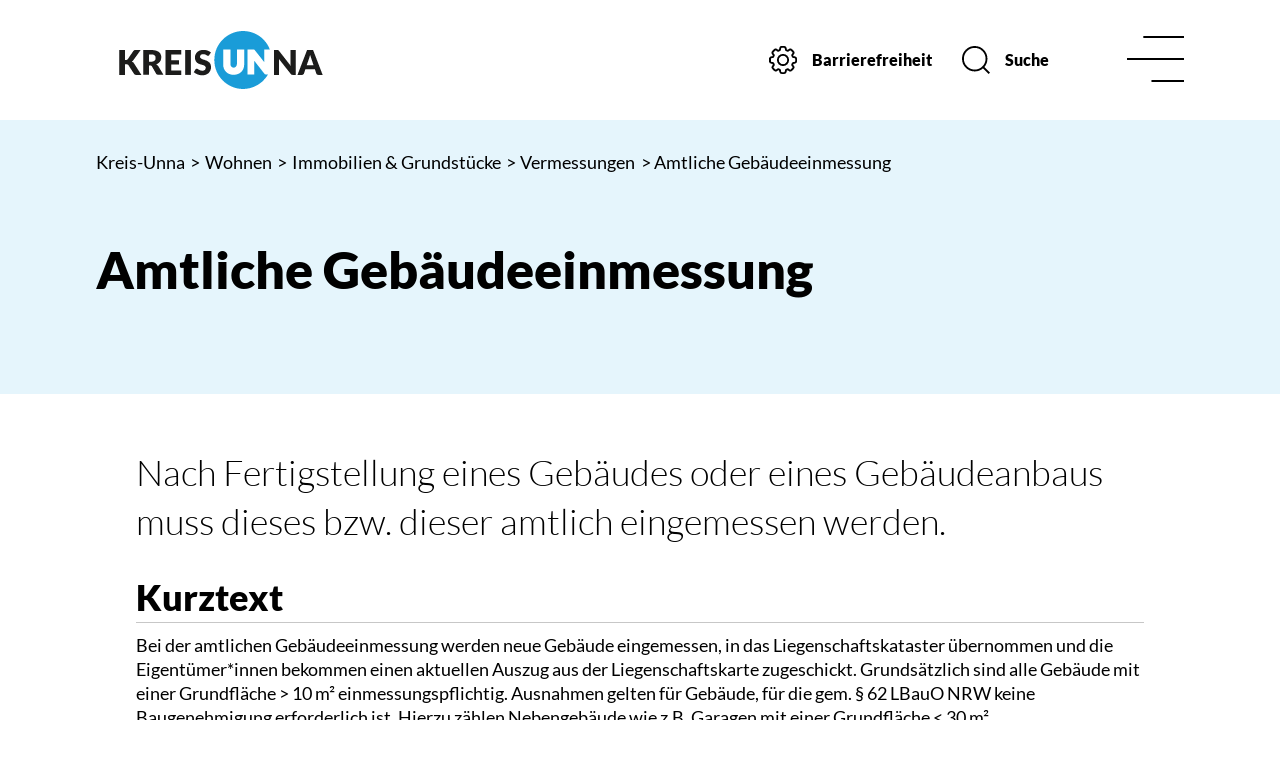

--- FILE ---
content_type: text/html; charset=utf-8
request_url: https://www.kreis-unna.de/Wohnen/Immobilien-Grundst%C3%BCcke/Vermessungen/Amtliche-Geb%C3%A4udeeinmessung.php?object=tx,3674.2.1&ModID=10&FID=3674.526.1&kuo=2&call=suche
body_size: 14851
content:
<!DOCTYPE HTML>
<html lang="de" class="frontend">
<head>
	
		
	
	<meta charset="utf-8">
	<title>Amtliche Gebäudeeinmessung / Kreis Unna</title>
	<meta name="description" content="Nach Fertigstellung eines Gebäudes oder eines Gebäudeanbaus muss dieses bzw. dieser amtlich eingemessen werden.">	<meta name="author" content="Kreis Unna">
	<meta name="publisher" content="Kreis Unna">
	<meta name="designer" content="Advantic GmbH">
	<meta name="copyright" content="Kreis Unna">
	<meta name="robots" content="index,follow">
	<meta name="viewport" content="width=device-width,initial-scale=1">
	<meta name="format-detection" content="telephone=no">
		
	
	<meta property="og:locale" content="de_DE">
	<meta property="og:site_name" content="Kreis Unna">
	<meta name="twitter:card" content="summary_large_image">
	<meta name="twitter:site" content="@kreis_UN">
	<meta name="twitter:creator" content="@kreis_UN">
				<meta property="og:type" content="website">
				<meta property="og:title" content="Amtliche Gebäudeeinmessung">
		<meta name="twitter:title" content="Amtliche Gebäudeeinmessung">
		<meta property="og:url" content="https://www.kreis-unna.de/Wohnen/Immobilien-Grundstücke/Vermessungen/Amtliche-Gebäudeeinmessung.php?ModID=10&amp;FID=3674.526.1&amp;object=tx%2C3674.2.1&amp;call=suche&amp;kuo=2">
		<meta name="twitter:url" content="https://www.kreis-unna.de/Wohnen/Immobilien-Grundstücke/Vermessungen/Amtliche-Gebäudeeinmessung.php?ModID=10&amp;FID=3674.526.1&amp;object=tx%2C3674.2.1&amp;call=suche&amp;kuo=2">
			<meta property="og:description" content="Nach Fertigstellung eines Gebäudes oder eines Gebäudeanbaus muss dieses bzw. dieser amtlich eingemessen werden.">
		<meta name="twitter:description" content="Nach Fertigstellung eines Gebäudes oder eines Gebäudeanbaus muss dieses bzw. dieser amtlich eingemessen werden.">
			<meta property="og:image" content="https://cdn.kreis-unna.de/layout/assets/img/placeholder-1200x630.png">
		<meta property="og:image:alt" content="Kreis Unna">
		<meta name="twitter:image" content="https://cdn.kreis-unna.de/layout/assets/img/placeholder-1200x630.png">
		<meta name="twitter:image:alt" content="Kreis Unna">
		
	
	<link rel="stylesheet" href="https://cdn.kreis-unna.de/layout/assets/js/mmenu/mmenu.css">
	<link rel="stylesheet" href="https://cdn.kreis-unna.de/layout/nav.css">
	<link rel="stylesheet preload" media="screen" href="https://cdn.kreis-unna.de/layout/assets/fonts/lato.css">
	<link rel="stylesheet preload" media="screen" href="https://cdn.kreis-unna.de/layout/assets/shariff/shariff.min.css">
	<link rel="stylesheet" href="https://cdn.kreis-unna.de/layout/layout.css">

    

	
	<style>

	:root {
				--primarycolor: #009EE3;
				--primarytextcolor: #FFFFFF;
				--secondarycolor: #EAEAEA;
				--secondarytextcolor: #444444;
				--linkcolor: #009EE3;
			}

		input[type="submit"] { background-color:#009EE3; color:#FFFFFF; }
	
	@media screen and (-ms-high-contrast: none), (-ms-high-contrast: active) {
		.breadcrumb li.npt_last a,
		.breadcrumb li a:hover,
		.breadcrumb li a:focus,
		.suche button:hover,
		.suche button:focus,
		.header-right .slicknav_btn,
		.top-bar > .row > .slicknav_btn,
		.top-bar > .flex-row > .slicknav_btn,
		.header-right .slicknav_menutxt,
		.top-bar > .flex-row .slicknav_menutxt,
		.titelbild .slogan.with-bg .slogan-title,
		a, .linkcolor, .linkcolor a, .more, .list-topic, .page-topic,
		.result-list > li > a:hover .list-title,
		.result-list > li > a:focus .list-title,
		.result-list .overlay > a:hover .list-title,
		.result-list .overlay > a:focus .list-title,
		.page-topic,
		.result-list .list-topic {
			color: #009EE3;
		}

		.titelbild-slider .titelbild-direction-nav .tab-focus,
		.randspalte h1.primary-bg-color, .randspalte h2.primary-bg-color, .randspalte h3.primary-bg-color,
		.randspalte h4.primary-bg-color:first-child, .randspalte h5.primary-bg-color:first-child, .randspalte h6.primary-bg-color:first-child,
		.widget-title,
		.cards.cards-circle:hover .icon,
		.cards.cards-circle:focus .icon,
		.cards.cards-circle > a.tab-focus .icon,
		.primary-bg-color, button.primary-bg-color,
		:not(.startseite) .main-content .csslink_intern::after,
		:not(.startseite) .main-content .csslink_extern::after,
		a.btn, button.btn, input.btn, .btn a, span.ikiss-field-button input,
		.abc-list li a:hover,
		.abc-list li a:focus,
		#datepicker_events .ui-state-active {
			background-color: #009EE3;
		}

		.cards.cards-circle .icon,
		.cards.cards-circle .image {
			border: 3px solid #009EE3 !important;
			color: #009EE3 !important;
		}
	}
</style>

	
	<link rel="apple-touch-icon" sizes="180x180" href="https://cdn.kreis-unna.de/layout/assets/favicon/apple-touch-icon.png">
	<link rel="icon" type="image/png" sizes="32x32" href="https://cdn.kreis-unna.de/layout/assets/favicon/favicon-32x32.png">
	<link rel="icon" type="image/png" sizes="16x16" href="https://cdn.kreis-unna.de/layout/assets/favicon/favicon-16x16.png">
	
	<link rel="mask-icon" href="https://cdn.kreis-unna.de/layout/assets/favicon/safari-pinned-tab.svg" color="#424242">
	<link rel="shortcut icon" href="https://cdn.kreis-unna.de/layout/assets/favicon/favicon.ico">
	<meta name="msapplication-TileColor" content="#424242">
	<meta name="msapplication-config" content="https://cdn.kreis-unna.de/layout/assets/favicon/browserconfig.xml">
	<meta name="theme-color" content="#424242">
	
	
	<script src="/output/js/jquery/jquery-3.5.1.min.js"></script>
	<script src="/output/js/jquery/jquery-ui-1.12.1.min.js"></script>
	<script src="/output/js/jquery/mustache.min.js"></script>
	
	 
	<script>
	    $(function(){
	        $('.rubriken').tabs();
	    })
	</script>

	
	<script src="/output/js/ikiss/basic.min.js"></script>
	
	
	<script>document.addEventListener("touchstart", function(){}, true);</script>
	
	
	<script src="https://cdn.kreis-unna.de/layout/assets/js/focus-within.js"></script>
	
	
	<script async src="https://www.eye-able-cdn.com/configs/www.kreis-unna.de.js"></script>
    <script async src="https://www.eye-able-cdn.com/public/js/eyeAble.js"></script>
	

	</head>
<body id="start" class=" folgeseite pagewidth-wide menuwidth-full jumbotronwidth-full dropdown-menu">
	
	
    
	
	
    
	
	<div class="sr-jump hide-md">
		<ul aria-label="Sprungziele">
			<li><a href="#jump-content" title="direkt zum Inhalt springen">zum Inhalt</a></li>
			<li><a href="#jump-menu" title="direkt zum Hauptmen&uuml; springen">zum Hauptmen&uuml;</a></li>
						<li><a href="#jump-shortmenu" title="direkt zum Kurzmen&uuml; springen">zum Kurzmen&uuml;</a></li>
			<li><a href="/Suche" title="direkt zur Volltextsuche springen">zur Volltextsuche</a></li>
		</ul>
	</div>

	
			<script>
			if (navigator.cookieEnabled) {
				$(function() {
					var showCookieNote = ikiss_basic.getCookie('ikiss-cookie-note-off');
					if (showCookieNote !== false) return;
					$('#cookie-note').slideDown();
					$('#cookie-note-accept, #cookie-note-hide').click(function() {
						var setCk = ikiss_basic.setCookie, _paq = window._paq || [];
						setCk('ikiss-cookie-note-off', 1, 365);
						setCk('ikiss-cookie-msg');
						setCk('ikiss-tracking');
						_paq.push(['trackEvent', 'hideCookieNote', 'click']);
						$('#cookie-note').slideUp();
						if ($(this).attr('id') == 'cookie-note-accept') {
							_paq.push(['trackEvent', 'acceptTracking', 'click']);
							setCk('ikiss-tracking-on', 1, 365);
							window.location.reload();
						}
						if ($(this).attr('id') == 'cookie-note-hide') {
							setCk('ikiss-tracking-on');
							var allCk = document.cookie.split(';'), i=0, cCk;
							for (; i < allCk.length; i++) {
								cCk = allCk[i].trim();
								/^_pk_/g.test(cCk) && setCk(cCk.split('=')[0]);
							}
						}
					});
				});
			}
		</script>
		<div id="cookie-note" class="cookie-note bottom-left" data-ikiss-mfid="41.3674.1.1">
			<div class="pull-left">
							<p>Diese Website verwendet Cookies, die f&uuml;r den technischen Betrieb der Website notwendig sind und stets gesetzt werden.</p>
<p>Weitere Cookies werden nur mit Ihrer Zustimmung gesetzt, um statistische Daten zur Nutzung der Website in anonymisierter Form zu sammeln.</p>
<p><strong><a href="Datenschutz#Cookies">Mehr dazu in unserer Datenschutzerkl&auml;rung.</a></strong></p>
						</div>
			<div class="text-left">
			    <button id="cookie-note-accept" class="btn"><i class="far fa-check" aria-hidden="true"></i>Zustimmen</button><br class="hide"><button id="cookie-note-hide" class="secondary-btn mr-0"><i class="far fa-times" aria-hidden="true"></i>Ablehnen</button>
			</div>
		</div>
		<header class="site-header">
		<div class="top" id="sticky-header">
			<div class="top-bar">
				<div class="flex-row wrapper headerheight">
					<div class="logo flex-col-4 flex-col-md-2 flex-col-sm-2" data-ikiss-mfid="41.3674.1.1">
						<a href="/" title="Zur Startseite">
							
							<svg version="1.1" viewBox="0 0 202.9 58"><path class="st0" d="M193.3,18.9h-5.9l-9.6,25h4.5c0.4,0,0.9-0.1,1.2-0.4c0.3-0.2,0.5-0.5,0.7-0.9l1.5-4.4h9.4l1.5,4.4c0.1,0.4,0.4,0.7,0.7,0.9c0.4,0.2,0.8,0.4,1.2,0.4h4.4L193.3,18.9z M187,34.3l2.3-6.8c0.2-0.4,0.3-1,0.5-1.6s0.4-1.2,0.6-1.9c0.2,0.7,0.4,1.3,0.6,1.9c0.2,0.6,0.4,1.1,0.5,1.5l2.3,6.9H187z"/><path class="st0" d="M157.3,18.9h-3v25h5.1V30.5c0-0.4,0-0.8,0-1.2c0-0.4-0.1-0.8-0.1-1.3L171,42.9c0.2,0.3,0.5,0.6,0.9,0.8c0.4,0.1,0.7,0.2,1.1,0.2h3v-25h-5.1v13.2c0,0.4,0,0.8,0,1.3s0.1,0.9,0.1,1.4l-11.7-15c-0.1-0.2-0.3-0.3-0.4-0.5c-0.1-0.1-0.2-0.2-0.4-0.3c-0.1-0.1-0.3-0.1-0.5-0.1C157.7,18.9,157.5,18.9,157.3,18.9L157.3,18.9z"/><path class="st1" d="M123.5,0c-15.9,0.1-28.8,13.1-28.7,29c-0.1,15.9,12.7,28.9,28.7,29c10.3-0.1,19.7-5.6,24.9-14.5h-1.8c-0.4,0-0.8-0.1-1.1-0.2c-0.4-0.2-0.7-0.4-0.9-0.8l-10-12.8c0,0.1,0,0.2,0,0.3v13.4H128v-25h5.4c0.2,0,0.4,0,0.6,0c0.2,0,0.3,0.1,0.5,0.1c0.1,0.1,0.3,0.2,0.4,0.3c0.2,0.1,0.3,0.3,0.4,0.5l9.3,11.8V18.5h5.6C146,7.4,135.4,0,123.5,0 M117.3,33.2V18.5h7.3v14.8c0,1.4-0.2,2.9-0.7,4.2c-0.5,1.2-1.2,2.4-2.1,3.3c-1,0.9-2.1,1.7-3.3,2.2c-1.4,0.5-2.9,0.8-4.4,0.8s-3-0.2-4.4-0.8c-1.3-0.5-2.4-1.2-3.3-2.2c-0.9-0.9-1.6-2.1-2.1-3.3c-0.5-1.4-0.7-2.8-0.7-4.2V18.5h7.3v14.7c-0.1,1.9,1.4,3.5,3.3,3.5C115.8,36.6,117.3,35,117.3,33.2"/><path class="st0" d="M89.7,24c-0.1,0.2-0.3,0.4-0.5,0.6c-0.2,0.1-0.5,0.2-0.7,0.2c-0.3,0-0.6-0.1-0.8-0.2c-0.3-0.2-0.6-0.4-1-0.6s-0.8-0.4-1.3-0.6s-1.1-0.3-1.7-0.2c-0.9-0.1-1.7,0.2-2.4,0.7c-0.5,0.5-0.8,1.2-0.8,1.9c0,0.5,0.2,0.9,0.5,1.2c0.4,0.4,0.8,0.7,1.2,0.9c0.6,0.3,1.2,0.5,1.8,0.7c0.7,0.2,1.3,0.4,2,0.7c0.7,0.2,1.4,0.5,2,0.9c0.6,0.3,1.2,0.8,1.8,1.3c0.5,0.5,1,1.2,1.2,1.9c0.3,0.8,0.5,1.7,0.5,2.7c0,1.1-0.2,2.2-0.6,3.2s-1,1.9-1.7,2.6c-0.8,0.8-1.7,1.4-2.8,1.8c-1.2,0.4-2.5,0.7-3.7,0.6c-0.8,0-1.6-0.1-2.3-0.2c-0.8-0.2-1.6-0.4-2.3-0.7c-0.7-0.3-1.4-0.6-2.1-1c-0.6-0.4-1.2-0.8-1.7-1.3l1.7-2.7c0.1-0.2,0.3-0.4,0.5-0.5s0.5-0.2,0.7-0.2c0.4,0,0.7,0.1,1,0.3s0.7,0.5,1.2,0.7c0.5,0.3,1,0.5,1.5,0.7c0.6,0.2,1.3,0.3,2,0.3c0.9,0.1,1.7-0.2,2.4-0.7c0.6-0.6,0.9-1.4,0.9-2.2c0-0.5-0.1-1-0.5-1.4c-0.3-0.4-0.8-0.7-1.2-0.9c-0.6-0.3-1.1-0.5-1.7-0.6c-0.7-0.2-1.3-0.4-2-0.6c-0.7-0.2-1.4-0.5-2-0.8c-0.7-0.3-1.2-0.8-1.7-1.3c-0.5-0.6-1-1.2-1.2-2c-0.3-0.9-0.5-1.9-0.5-2.9c0-0.9,0.2-1.9,0.6-2.7c0.4-0.9,0.9-1.7,1.6-2.4c0.8-0.7,1.7-1.3,2.7-1.7c1.1-0.4,2.4-0.6,3.6-0.6c0.7,0,1.5,0.1,2.2,0.2s1.4,0.3,2,0.5s1.2,0.5,1.8,0.8c0.5,0.3,1,0.7,1.5,1.1L89.7,24z"/><rect x="65.7" y="19" class="st0" width="5.7" height="24.9"/><polygon class="st0" points="61.9,19 61.9,23.4 51.8,23.4 51.8,29.2 59.6,29.2 59.6,33.5 51.8,33.5 51.8,39.4 61.9,39.4 61.9,43.9 46.1,43.9 46.1,19 "/><path class="st0" d="M29.6,30.7h2.3c0.7,0,1.3-0.1,2-0.3c0.5-0.2,1-0.5,1.3-0.8s0.6-0.8,0.8-1.2c0.2-0.5,0.2-1,0.2-1.5c0.1-1-0.3-1.9-1.1-2.6c-0.9-0.7-2.1-1-3.3-0.9h-2.3L29.6,30.7z M29.6,34.6v9.2h-5.7V19h8c1.5,0,3.1,0.2,4.6,0.6c1.1,0.3,2.2,0.8,3.1,1.5c0.8,0.6,1.4,1.4,1.7,2.3c0.4,0.9,0.6,1.9,0.5,2.9c0,0.8-0.1,1.5-0.3,2.3c-0.2,0.7-0.5,1.4-1,2c-0.4,0.6-1,1.2-1.6,1.6c-0.6,0.5-1.4,0.9-2.1,1.2c0.4,0.2,0.7,0.4,1.1,0.7c0.3,0.3,0.6,0.7,0.9,1l5.2,8.7h-5.2c-0.8,0.1-1.6-0.4-2.1-1.1l-4.1-7.2c-0.1-0.3-0.4-0.5-0.6-0.7c-0.3-0.2-0.7-0.2-1-0.2H29.6z"/><path class="st0" d="M22,43.9h-5.1c-0.3,0-0.6,0-0.8-0.1c-0.2,0-0.4-0.1-0.6-0.2c-0.2-0.1-0.3-0.2-0.4-0.3c-0.1-0.1-0.2-0.3-0.4-0.4l-5.6-8.7c-0.2-0.3-0.5-0.5-0.8-0.7c-0.4-0.1-0.8-0.2-1.2-0.2H5.7v10.6H0V19h5.7v10h0.9c0.7,0.1,1.4-0.2,1.8-0.8l5.5-8.1c0.2-0.4,0.6-0.7,1-0.9c0.5-0.2,0.9-0.2,1.4-0.2h5l-7.2,10c-0.2,0.3-0.5,0.6-0.8,0.9c-0.3,0.2-0.5,0.4-0.9,0.6c0.4,0.2,0.8,0.4,1.2,0.7c0.4,0.3,0.7,0.7,1,1.1L22,43.9z"/></svg>
						</a>
					</div>
					<div class="header-right flex flex-col-3x4 flex-col-md-2 flex-col-sm-2 text-right">
						<div class="flex-inner">
							<div class="flex flex-col-5x6 hide-md">
								<button class="settings-btn" id="eyeAble_customToolOpenerID">
									<svg viewBox="0 0 30.01 30"><path d="M16.47,1a1.85,1.85,0,0,1,1.08.69,3.29,3.29,0,0,1,.34.85c.12.54.18,1.1.29,1.64a.38.38,0,0,0,.22.26c.53.24,1.07.46,1.61.67a.47.47,0,0,0,.33,0c.47-.32.93-.65,1.39-1a1.73,1.73,0,0,1,2.37.2l1.6,1.6a1.73,1.73,0,0,1,.2,2.38c-.32.45-.64.91-1,1.35a.35.35,0,0,0,0,.4c.22.49.43,1,.62,1.48a.34.34,0,0,0,.33.26c.61.1,1.22.19,1.83.33A1.63,1.63,0,0,1,29,13.73c0,.83,0,1.67,0,2.51A1.73,1.73,0,0,1,27.47,18c-.56.1-1.13.17-1.7.28a.51.51,0,0,0-.26.22c-.22.51-.42,1-.64,1.53a.32.32,0,0,0,0,.37l.95,1.33a1.74,1.74,0,0,1-.19,2.42c-.52.54-1.05,1.06-1.58,1.59a1.74,1.74,0,0,1-2.4.2l-1.36-1a.3.3,0,0,0-.36,0c-.5.21-1,.42-1.52.62a.36.36,0,0,0-.24.31c-.1.62-.19,1.24-.33,1.86A1.65,1.65,0,0,1,16.3,29c-.88,0-1.75,0-2.62,0A1.72,1.72,0,0,1,12,27.5c-.1-.55-.19-1.11-.27-1.67a.36.36,0,0,0-.26-.33c-.49-.18-1-.38-1.44-.59a.32.32,0,0,0-.37,0c-.46.34-.93.67-1.4,1A1.71,1.71,0,0,1,6,25.76c-.56-.54-1.12-1.09-1.66-1.66a1.72,1.72,0,0,1-.18-2.33c.32-.46.64-.91,1-1.35a.36.36,0,0,0,0-.4c-.22-.48-.43-1-.62-1.45a.37.37,0,0,0-.34-.28L2.55,18A1.72,1.72,0,0,1,1,16.65l0-.07V13.52A.61.61,0,0,0,1,13.4,1.73,1.73,0,0,1,2.5,12.1c.56-.1,1.12-.18,1.67-.29a.39.39,0,0,0,.26-.21c.23-.51.44-1,.64-1.56a.42.42,0,0,0,0-.31c-.33-.48-.67-1-1-1.43A1.72,1.72,0,0,1,4.23,6Q5,5.13,5.85,4.33a1.73,1.73,0,0,1,2.4-.18l1.3.94a.35.35,0,0,0,.42,0c.48-.22,1-.43,1.47-.63a.34.34,0,0,0,.26-.3c.09-.55.15-1.12.29-1.66a3,3,0,0,1,.44-1,1.71,1.71,0,0,1,1-.58Z" transform="translate(0.01 0)" class="icon_einstellungen transition"/><circle cx="15.01" cy="15" r="6.5" style="fill:none"/><circle cx="15.01" cy="15" r="5.5" class="icon_einstellungen transition"/></svg><span class="btn-desc">Barrierefreiheit</span>
								</button>
								
								
								<a href="/Suche" class="suche-btn transition"><svg viewBox="0 0 29.71 29.71"><circle cx="13.5" cy="13.5" r="12.5" class="icon_suche transition"/><line x1="29" y1="29" x2="22" y2="22" class="icon_suche transition"/></svg><span class="btn-desc">Suche</span></a>
							</div>
							<div class="flex-col-6 flex-col-md-1">
								<button class="nav-btn headerheight">
									<svg viewBox="0 0 59 48.45"><line x1="1" y1="24.22" x2="58" y2="24.22" class="icon_navbar transition"/><line x1="26.33" y1="47.45" x2="58" y2="47.45" class="icon_navbar transition"/><line x1="17.89" y1="1" x2="58" y2="1" class="icon_navbar transition"/></svg><span class="sr-only">Men&uuml;</span>
								</button>
								<button class="nav-btn-close headerheight">
									<svg viewBox="0 0 72 72"><line x1="8" y1="65" x2="64" y2="9" class="icon_navbar-close transition" /><line x1="64" y1="65" x2="8" y2="9" class="icon_navbar-close transition" /></svg><span class="sr-only">Men&uuml; schlie&szlig;en</span>
								</button>
							</div>
						</div>
					</div>
				</div>
			</div>
		</div>
		
		<section class="navigation primary-bg-color">
			<div class="optionen hide-lg">
				<button class="settings-btn eyeAble_customToolOpenerClass">
					
					<svg viewBox="0 0 30.01 30"><path d="M16.47,1a1.85,1.85,0,0,1,1.08.69,3.29,3.29,0,0,1,.34.85c.12.54.18,1.1.29,1.64a.38.38,0,0,0,.22.26c.53.24,1.07.46,1.61.67a.47.47,0,0,0,.33,0c.47-.32.93-.65,1.39-1a1.73,1.73,0,0,1,2.37.2l1.6,1.6a1.73,1.73,0,0,1,.2,2.38c-.32.45-.64.91-1,1.35a.35.35,0,0,0,0,.4c.22.49.43,1,.62,1.48a.34.34,0,0,0,.33.26c.61.1,1.22.19,1.83.33A1.63,1.63,0,0,1,29,13.73c0,.83,0,1.67,0,2.51A1.73,1.73,0,0,1,27.47,18c-.56.1-1.13.17-1.7.28a.51.51,0,0,0-.26.22c-.22.51-.42,1-.64,1.53a.32.32,0,0,0,0,.37l.95,1.33a1.74,1.74,0,0,1-.19,2.42c-.52.54-1.05,1.06-1.58,1.59a1.74,1.74,0,0,1-2.4.2l-1.36-1a.3.3,0,0,0-.36,0c-.5.21-1,.42-1.52.62a.36.36,0,0,0-.24.31c-.1.62-.19,1.24-.33,1.86A1.65,1.65,0,0,1,16.3,29c-.88,0-1.75,0-2.62,0A1.72,1.72,0,0,1,12,27.5c-.1-.55-.19-1.11-.27-1.67a.36.36,0,0,0-.26-.33c-.49-.18-1-.38-1.44-.59a.32.32,0,0,0-.37,0c-.46.34-.93.67-1.4,1A1.71,1.71,0,0,1,6,25.76c-.56-.54-1.12-1.09-1.66-1.66a1.72,1.72,0,0,1-.18-2.33c.32-.46.64-.91,1-1.35a.36.36,0,0,0,0-.4c-.22-.48-.43-1-.62-1.45a.37.37,0,0,0-.34-.28L2.55,18A1.72,1.72,0,0,1,1,16.65l0-.07V13.52A.61.61,0,0,0,1,13.4,1.73,1.73,0,0,1,2.5,12.1c.56-.1,1.12-.18,1.67-.29a.39.39,0,0,0,.26-.21c.23-.51.44-1,.64-1.56a.42.42,0,0,0,0-.31c-.33-.48-.67-1-1-1.43A1.72,1.72,0,0,1,4.23,6Q5,5.13,5.85,4.33a1.73,1.73,0,0,1,2.4-.18l1.3.94a.35.35,0,0,0,.42,0c.48-.22,1-.43,1.47-.63a.34.34,0,0,0,.26-.3c.09-.55.15-1.12.29-1.66a3,3,0,0,1,.44-1,1.71,1.71,0,0,1,1-.58Z" transform="translate(0.01 0)" class="icon_einstellungen transition"/><circle cx="15.01" cy="15" r="6.5" style="fill:none"/><circle cx="15.01" cy="15" r="5.5" class="icon_einstellungen transition"/></svg><span class="btn-desc">Einstellungen</span>
				</button>

				
				
				<a href="/Suche" class="suche-btn transition"><svg viewBox="0 0 29.71 29.71"><circle cx="13.5" cy="13.5" r="12.5" class="icon_suche transition"/><line x1="29" y1="29" x2="22" y2="22" class="icon_suche transition"/></svg><span class="btn-desc">Suche</span></a>
			</div>
			<strong id="jump-menu" class="sr-only">Hauptmen&uuml;</strong>
			<nav id="nav" aria-label="Hauptnavigation">
				
	<ul id="rid_0" class="nlv_1">
		<li id="nlt_3674_2" class="npt_off npt_first childs"><a href="/Serviceportal/?La=1" id="nid_3674_2" class="nlk_off npt_first childs">Serviceportal</a>
		<ul id="rid_3674_2" class="nlv_2">
			<li id="nlt_3674_14" class="npt_off npt_first"><a href="/Serviceportal/Dienstleistungen/?La=1" id="nid_3674_14" class="nlk_off npt_first">Dienstleistungen</a></li>
			<li id="nlt_3674_49" class="npt_off"><a href="/Serviceportal/%C3%96ffnungszeiten/?La=1" id="nid_3674_49" class="nlk_off">Öffnungszeiten</a></li>
			<li id="nlt_3674_275" class="npt_off"><a href="/Serviceportal/Terminvereinbarung/?La=1" id="nid_3674_275" class="nlk_off">Terminvereinbarung</a></li>
			<li id="nlt_3674_12" class="npt_off"><a href="/Serviceportal/Nachrichten/?La=1" id="nid_3674_12" class="nlk_off">Nachrichten</a></li>
			<li id="nlt_3674_283" class="npt_off"><a href="/Serviceportal/Pressestelle/?La=1" id="nid_3674_283" class="nlk_off">Pressestelle</a></li>
			<li id="nlt_3674_15" class="npt_off"><a href="/Serviceportal/Veranstaltungen/?La=1" id="nid_3674_15" class="nlk_off">Veranstaltungen</a>			</li>
			<li id="nlt_3674_34" class="npt_off"><a href="/redirect.phtml?extlink=1&amp;La=1&amp;url_fid=3674.60.1" target="_blank" id="nid_3674_34" class="nlk_off">Geoservice Kreis Unna</a></li>
			<li id="nlt_3674_18" class="npt_off"><a href="/Serviceportal/Mediathek/?La=1" id="nid_3674_18" class="nlk_off">Mediathek</a></li>
			<li id="nlt_3674_215" class="npt_off npt_last childs"><a href="/Serviceportal/Karriere/?La=1" id="nid_3674_215" class="nlk_off npt_last childs">Karriere</a>
			<ul id="rid_3674_215" class="nlv_3">
				<li id="nlt_3674_216" class="npt_off npt_first"><a href="/Serviceportal/Karriere/Der-Kreis-als-Arbeitgeber/?La=1" id="nid_3674_216" class="nlk_off npt_first">Der Kreis als Arbeitgeber</a></li>
				<li id="nlt_3674_217" class="npt_off"><a href="/Serviceportal/Karriere/Ausbildung/?La=1" id="nid_3674_217" class="nlk_off">Ausbildung</a></li>
				<li id="nlt_3674_286" class="npt_off npt_last"><a href="/Serviceportal/Karriere/Praktikum/?La=1" id="nid_3674_286" class="nlk_off npt_last">Praktikum</a></li>
			</ul>
			</li>
		</ul>
		</li>
		<li id="nlt_3674_4" class="npt_off"><a href="/Kontakt/?La=1" target="_top" id="nid_3674_4" class="nlk_off">Kontakt</a>		</li>
		<li id="nlt_3674_3" class="npt_off childs"><a href="/%C3%9Cber-uns/?La=1" id="nid_3674_3" class="nlk_off childs">Über uns</a>
		<ul id="rid_3674_3" class="nlv_2">
			<li id="nlt_3674_388" class="npt_off npt_first"><a href="/%C3%9Cber-uns/50-Jahre-Kreis-Unna/?La=1" id="nid_3674_388" class="nlk_off npt_first">50 Jahre Kreis Unna</a>			</li>
			<li id="nlt_3674_246" class="npt_off"><a href="/%C3%9Cber-uns/Geschichte-des-Kreises-Unna/?La=1" id="nid_3674_246" class="nlk_off">Geschichte des Kreises Unna</a></li>
			<li id="nlt_3674_132" class="npt_off"><a href="/%C3%9Cber-uns/St%C3%A4dte-und-Gemeinden/?La=1" id="nid_3674_132" class="nlk_off">Städte und Gemeinden</a></li>
			<li id="nlt_3674_269" class="npt_off"><a href="/%C3%9Cber-uns/Statistik/?La=1" id="nid_3674_269" class="nlk_off">Statistik</a></li>
			<li id="nlt_3674_317" class="npt_off"><a href="/%C3%9Cber-uns/Podcast/?La=1" id="nid_3674_317" class="nlk_off">Podcast</a></li>
			<li id="nlt_3674_338" class="npt_off"><a href="/%C3%9Cber-uns/Partner-und-Patenschaften/?La=1" id="nid_3674_338" class="nlk_off">Partner- und Patenschaften</a></li>
			<li id="nlt_3674_369" class="npt_off npt_last"><a href="/%C3%9Cber-uns/Digitalisierung/?La=1" id="nid_3674_369" class="nlk_off npt_last">Digitalisierung</a></li>
		</ul>
		</li>
		<li id="nlt_3674_5" class="npt_off childs"><a href="/Gesellschaft/?La=1" id="nid_3674_5" class="nlk_off childs">Gesellschaft</a>
		<ul id="rid_3674_5" class="nlv_2">
			<li id="nlt_3674_35" class="npt_off npt_first childs"><a href="/Gesellschaft/Familie/?La=1" id="nid_3674_35" class="nlk_off npt_first childs">Familie</a>
			<ul id="rid_3674_35" class="nlv_3">
				<li id="nlt_3674_52" class="npt_off npt_first"><a href="/Gesellschaft/Familie/Hilfe-und-Unterst%C3%BCtzung/?La=1" id="nid_3674_52" class="nlk_off npt_first">Hilfe und Unterstützung</a></li>
				<li id="nlt_3674_193" class="npt_off"><a href="/Gesellschaft/Familie/F%C3%B6rderung/?La=1" id="nid_3674_193" class="nlk_off">Förderung</a></li>
				<li id="nlt_3674_194" class="npt_off"><a href="/Bildung/Kita/" id="nid_3674_194" class="nlk_off">Kita</a></li>
				<li id="nlt_3674_195" class="npt_off"><a href="/Gesellschaft/Familie/Familienb%C3%BCros/?La=1" id="nid_3674_195" class="nlk_off">Familienbüros</a></li>
				<li id="nlt_3674_196" class="npt_off npt_last"><a href="/Gesellschaft/Familie/B%C3%BCndnis-f%C3%BCr-Familie/?La=1" id="nid_3674_196" class="nlk_off npt_last">Bündnis für Familie</a></li>
			</ul>
			</li>
			<li id="nlt_3674_36" class="npt_off childs"><a href="/Gesellschaft/Migration/?La=1" id="nid_3674_36" class="nlk_off childs">Migration</a>
			<ul id="rid_3674_36" class="nlv_3">
				<li id="nlt_3674_171" class="npt_off npt_first"><a href="/Gesellschaft/Migration/Integration/?La=1" id="nid_3674_171" class="nlk_off npt_first">Integration</a>				</li>
				<li id="nlt_3674_56" class="npt_off"><a href="/Gesellschaft/Migration/Asyl-Aufenthalt/?La=1" id="nid_3674_56" class="nlk_off">Asyl &amp; Aufenthalt</a>				</li>
				<li id="nlt_3674_243" class="npt_off"><a href="/Gesellschaft/Migration/Erstaufnahmeeinrichtung-EAE-/?La=1" id="nid_3674_243" class="nlk_off">Erstaufnahmeeinrichtung (EAE)</a></li>
				<li id="nlt_3674_244" class="npt_off"><a href="/Gesellschaft/Migration/Zentrale-Ausl%C3%A4nderbeh%C3%B6rde-ZAB-/?La=1" id="nid_3674_244" class="nlk_off">Zentrale Ausländerbehörde (ZAB)</a></li>
				<li id="nlt_3674_252" class="npt_off npt_last"><a href="/Gesellschaft/Migration/Ukraine-Hilfe/?La=1" id="nid_3674_252" class="nlk_off npt_last">Ukraine-Hilfe</a></li>
			</ul>
			</li>
			<li id="nlt_3674_37" class="npt_off childs"><a href="/Gesellschaft/Soziales/?La=1" id="nid_3674_37" class="nlk_off childs">Soziales</a>
			<ul id="rid_3674_37" class="nlv_3">
				<li id="nlt_3674_168" class="npt_off npt_first"><a href="/Gesellschaft/Soziales/Soziale-Sicherung/?La=1" id="nid_3674_168" class="nlk_off npt_first">Soziale Sicherung</a></li>
				<li id="nlt_3674_60" class="npt_off"><a href="/Gesellschaft/Soziales/Hilfe-und-Pflege/?La=1" id="nid_3674_60" class="nlk_off">Hilfe und Pflege</a></li>
				<li id="nlt_3674_169" class="npt_off"><a href="/Gesellschaft/Soziales/Behinderung/?La=1" id="nid_3674_169" class="nlk_off">Behinderung</a></li>
				<li id="nlt_3674_170" class="npt_off"><a href="/Gesellschaft/Soziales/Inklusion/?La=1" id="nid_3674_170" class="nlk_off">Inklusion</a></li>
				<li id="nlt_3674_59" class="npt_off"><a href="/Gesellschaft/Soziales/Bildung-und-Teilhabe/?La=1" id="nid_3674_59" class="nlk_off">Bildung und Teilhabe</a></li>
				<li id="nlt_3674_190" class="npt_off"><a href="/Wohnen/Hilfe-Unterst%C3%BCtzung/Pflege-und-Wohnberatung/" id="nid_3674_190" class="nlk_off">Pflege- und Wohnberatung</a></li>
				<li id="nlt_3674_197" class="npt_off"><a href="/Gesellschaft/Soziales/Gleichstellung/?La=1" id="nid_3674_197" class="nlk_off">Gleichstellung</a></li>
				<li id="nlt_3674_250" class="npt_off"><a href="/redirect.phtml?extlink=1&amp;La=1&amp;url_fid=3674.175.1" target="_blank" id="nid_3674_250" class="nlk_off">Jobcenter Kreis Unna</a></li>
				<li id="nlt_3674_253" class="npt_off npt_last"><a href="/Gesellschaft/Soziales/Seniorenarbeit/?La=1" id="nid_3674_253" class="nlk_off npt_last">Seniorenarbeit</a></li>
			</ul>
			</li>
			<li id="nlt_3674_38" class="npt_off childs"><a href="/Gesellschaft/Politik/?La=1" id="nid_3674_38" class="nlk_off childs">Politik</a>
			<ul id="rid_3674_38" class="nlv_3">
				<li id="nlt_3674_61" class="npt_off npt_first"><a href="/Gesellschaft/Politik/Amtsblatt-Bekanntmachungen/?La=1" id="nid_3674_61" class="nlk_off npt_first">Amtsblatt/Bekanntmachungen</a></li>
				<li id="nlt_3674_62" class="npt_off"><a href="/redirect.phtml?extlink=1&amp;La=1&amp;url_fid=3674.343.1" target="_blank" id="nid_3674_62" class="nlk_off">Vergaben</a></li>
				<li id="nlt_3674_209" class="npt_off"><a href="/Gesellschaft/Politik/Haushalt/?La=1" id="nid_3674_209" class="nlk_off">Haushalt</a></li>
				<li id="nlt_3674_208" class="npt_off"><a href="/Gesellschaft/Politik/Landrat/?La=1" id="nid_3674_208" class="nlk_off">Landrat</a></li>
				<li id="nlt_3674_302" class="npt_off"><a href="/Gesellschaft/Politik/Kreisdirektor/?La=1" id="nid_3674_302" class="nlk_off">Kreisdirektor</a></li>
				<li id="nlt_3674_207" class="npt_off"><a href="/Gesellschaft/Politik/Kreistag/?La=1" id="nid_3674_207" class="nlk_off">Kreistag</a></li>
				<li id="nlt_3674_210" class="npt_off"><a href="/Gesellschaft/Politik/Wahlen/?La=1" id="nid_3674_210" class="nlk_off">Wahlen</a></li>
				<li id="nlt_3674_206" class="npt_off"><a href="/Gesellschaft/Soziales/Gleichstellung/" id="nid_3674_206" class="nlk_off">Gleichstellung</a></li>
				<li id="nlt_3674_331" class="npt_off npt_last"><a href="/Gesellschaft/Politik/Jugendkreistag/?La=1" id="nid_3674_331" class="nlk_off npt_last">Jugendkreistag</a></li>
			</ul>
			</li>
			<li id="nlt_3674_39" class="npt_off childs"><a href="/Gesellschaft/Sicherheit/?La=1" id="nid_3674_39" class="nlk_off childs">Sicherheit</a>
			<ul id="rid_3674_39" class="nlv_3">
				<li id="nlt_3674_172" class="npt_off npt_first"><a href="/Gesellschaft/Sicherheit/Warnungen/?La=1" id="nid_3674_172" class="nlk_off npt_first">Warnungen</a></li>
				<li id="nlt_3674_173" class="npt_off"><a href="/Gesellschaft/Sicherheit/Bev%C3%B6lkerungsschutz/?La=1" id="nid_3674_173" class="nlk_off">Bevölkerungsschutz</a></li>
				<li id="nlt_3674_198" class="npt_off"><a href="/redirect.phtml?extlink=1&amp;La=1&amp;url_fid=3674.283.1" target="_blank" id="nid_3674_198" class="nlk_off">Kreispolizeibehörde Unna</a></li>
				<li id="nlt_3674_341" class="npt_off npt_last"><a href="/Gesellschaft/Sicherheit/Notfall-Infopunkte/?La=1" id="nid_3674_341" class="nlk_off npt_last">Notfall-Infopunkte</a></li>
			</ul>
			</li>
			<li id="nlt_3674_175" class="npt_off npt_last childs"><a href="/Gesellschaft/Gesundheit/?La=1" id="nid_3674_175" class="nlk_off npt_last childs">Gesundheit</a>
			<ul id="rid_3674_175" class="nlv_3">
				<li id="nlt_3674_436" class="npt_off npt_first"><a href="/Gesellschaft/Gesundheit/Schulungsangebote/?La=1" id="nid_3674_436" class="nlk_off npt_first">Schulungsangebote</a></li>
				<li id="nlt_3674_176" class="npt_off"><a href="/Gesellschaft/Gesundheit/Selbsthilfe/?La=1" id="nid_3674_176" class="nlk_off">Selbsthilfe</a></li>
				<li id="nlt_3674_178" class="npt_off"><a href="/Gesellschaft/Gesundheit/Gesundheitsamt/?La=1" id="nid_3674_178" class="nlk_off">Gesundheitsamt</a></li>
				<li id="nlt_3674_174" class="npt_off"><a href="/Gesellschaft/Gesundheit/Lebensmittel%C3%BCberwachung/?La=1" id="nid_3674_174" class="nlk_off">Lebensmittelüberwachung</a></li>
				<li id="nlt_3674_277" class="npt_off"><a href="/Gesellschaft/Gesundheit/Fleischhygiene/?La=1" id="nid_3674_277" class="nlk_off">Fleischhygiene</a></li>
				<li id="nlt_3674_287" class="npt_off"><a href="/Gesellschaft/Gesundheit/Sucht-und-psychische-Beratung/?La=1" id="nid_3674_287" class="nlk_off">Sucht und psychische Beratung</a></li>
				<li id="nlt_3674_438" class="npt_off npt_last"><a href="/Gesellschaft/Gesundheit/Klimaanpassung/?La=1" id="nid_3674_438" class="nlk_off npt_last">Klimaanpassung</a></li>
			</ul>
			</li>
		</ul>
		</li>
		<li id="nlt_3674_6" class="npt_off childs"><a href="/Bildung/?La=1" id="nid_3674_6" class="nlk_off childs">Bildung</a>
		<ul id="rid_3674_6" class="nlv_2">
			<li id="nlt_3674_232" class="npt_off npt_first childs"><a href="/Bildung/Hochschule-Studium/?La=1" id="nid_3674_232" class="nlk_off npt_first childs">Hochschule &amp; Studium</a>
			<ul id="rid_3674_232" class="nlv_3">
				<li id="nlt_3674_233" class="npt_off npt_first"><a href="/Bildung/Hochschule-Studium/Kinder-Uni/?La=1" id="nid_3674_233" class="nlk_off npt_first">Kinder-Uni</a></li>
				<li id="nlt_3674_234" class="npt_off"><a href="/Bildung/Hochschule-Studium/Jugend-Uni/?La=1" id="nid_3674_234" class="nlk_off">Jugend-Uni</a></li>
				<li id="nlt_3674_235" class="npt_off npt_last"><a href="/Bildung/Hochschule-Studium/Medizinstipendium/?La=1" id="nid_3674_235" class="nlk_off npt_last">Medizinstipendium</a></li>
			</ul>
			</li>
			<li id="nlt_3674_85" class="npt_off"><a href="/Serviceportal/Karriere/Ausbildung/" id="nid_3674_85" class="nlk_off">Ausbildung</a></li>
			<li id="nlt_3674_81" class="npt_off childs"><a href="/Bildung/Schule/?La=1" id="nid_3674_81" class="nlk_off childs">Schule</a>
			<ul id="rid_3674_81" class="nlv_3">
				<li id="nlt_3674_223" class="npt_off npt_first"><a href="/Bildung/Schule/Berufskollegs/?La=1" id="nid_3674_223" class="nlk_off npt_first">Berufskollegs</a></li>
				<li id="nlt_3674_224" class="npt_off"><a href="/Bildung/Schule/F%C3%B6rderschulen/?La=1" id="nid_3674_224" class="nlk_off">Förderschulen</a></li>
				<li id="nlt_3674_225" class="npt_off"><a href="/redirect.phtml?extlink=1&amp;La=1&amp;url_fid=3674.442.1" target="_blank" id="nid_3674_225" class="nlk_off">Weitere Schulformen</a></li>
				<li id="nlt_3674_226" class="npt_off"><a href="/Bildung/Schule/Schulamt-f%C3%BCr-den-Kreis-Unna/?La=1" id="nid_3674_226" class="nlk_off">Schulamt für den Kreis Unna</a></li>
				<li id="nlt_3674_231" class="npt_off"><a href="/Bildung/Schule/Sch%C3%BCler-BAf%C3%B6G/?La=1" id="nid_3674_231" class="nlk_off">Schüler-BAföG</a></li>
				<li id="nlt_3674_237" class="npt_off"><a href="/Bildung/Schule/Schulpsychologische-Beratungsstelle/?La=1" id="nid_3674_237" class="nlk_off">Schulpsychologische Beratungsstelle</a></li>
				<li id="nlt_3674_320" class="npt_off npt_last"><a href="/Bildung/Schule/DeutschlandTicket-Schule/?La=1" id="nid_3674_320" class="nlk_off npt_last">DeutschlandTicket Schule</a></li>
			</ul>
			</li>
			<li id="nlt_3674_83" class="npt_off"><a href="/Bildung/Kita/?La=1" id="nid_3674_83" class="nlk_off">Kita</a></li>
			<li id="nlt_3674_227" class="npt_off"><a href="/Bildung/%C3%9Cbergang-Schule-Beruf/?La=1" id="nid_3674_227" class="nlk_off">Übergang Schule-Beruf</a></li>
			<li id="nlt_3674_228" class="npt_off"><a href="/Bildung/Regionales-Bildungsnetzwerk/?La=1" id="nid_3674_228" class="nlk_off">Regionales Bildungsnetzwerk</a></li>
			<li id="nlt_3674_229" class="npt_off npt_last"><a href="/Bildung/Bildungsdaten/?La=1" id="nid_3674_229" class="nlk_off npt_last">Bildungsdaten</a></li>
		</ul>
		</li>
		<li id="nlt_3674_21" class="npt_off childs"><a href="/Mobilit%C3%A4t/?La=1" id="nid_3674_21" class="nlk_off childs">Mobilität</a>
		<ul id="rid_3674_21" class="nlv_2">
			<li id="nlt_3674_218" class="npt_off npt_first"><a href="/Mobilit%C3%A4t/%C3%96ffentlicher-Nahverkehr/?La=1" id="nid_3674_218" class="nlk_off npt_first">Öffentlicher Nahverkehr</a></li>
			<li id="nlt_3674_74" class="npt_off childs"><a href="/Mobilit%C3%A4t/Radfahren/?La=1" id="nid_3674_74" class="nlk_off childs">Radfahren</a>
			<ul id="rid_3674_74" class="nlv_3">
				<li id="nlt_3674_157" class="npt_off npt_first"><a href="/Mobilit%C3%A4t/Radfahren/Radstationen-Radverleih/?La=1" id="nid_3674_157" class="nlk_off npt_first">Radstationen | Radverleih</a></li>
				<li id="nlt_3674_159" class="npt_off npt_last"><a href="/Mobilit%C3%A4t/Radfahren/Radtouren/?La=1" id="nid_3674_159" class="nlk_off npt_last">Radtouren</a></li>
			</ul>
			</li>
			<li id="nlt_3674_73" class="npt_off childs"><a href="/Mobilit%C3%A4t/Kfz/?La=1" id="nid_3674_73" class="nlk_off childs">Kfz</a>
			<ul id="rid_3674_73" class="nlv_3">
				<li id="nlt_3674_75" class="npt_off npt_first"><a href="/Mobilit%C3%A4t/Kfz/Gewerblicher-Kraftverkehr/?La=1" id="nid_3674_75" class="nlk_off npt_first">Gewerblicher Kraftverkehr</a></li>
				<li id="nlt_3674_262" class="npt_off"><a href="/Mobilit%C3%A4t/Kfz/F%C3%BChrerschein/?La=1" id="nid_3674_262" class="nlk_off">Führerschein</a></li>
				<li id="nlt_3674_263" class="npt_off"><a href="/Mobilit%C3%A4t/Kfz/Zulassung/?La=1" id="nid_3674_263" class="nlk_off">Zulassung</a></li>
				<li id="nlt_3674_264" class="npt_off"><a href="/Mobilit%C3%A4t/Kfz/Bu%C3%9Fgeld/?La=1" id="nid_3674_264" class="nlk_off">Bußgeld</a></li>
				<li id="nlt_3674_265" class="npt_off"><a href="/Mobilit%C3%A4t/Kfz/Verkehrssicherung/?La=1" id="nid_3674_265" class="nlk_off">Verkehrssicherung</a></li>
				<li id="nlt_3674_442" class="npt_off npt_last"><a href="/redirect.phtml?extlink=1&amp;La=1&amp;url_fid=3674.1530.1" target="_blank" id="nid_3674_442" class="nlk_off npt_last">Kfz-Online-Dienstleistungen</a></li>
			</ul>
			</li>
			<li id="nlt_3674_220" class="npt_off"><a href="/redirect.phtml?extlink=1&amp;La=1&amp;url_fid=3674.422.1" target="_blank" id="nid_3674_220" class="nlk_off">Flughafen</a></li>
			<li id="nlt_3674_248" class="npt_off"><a href="/redirect.phtml?extlink=1&amp;La=1&amp;url_fid=3674.466.1" target="_blank" id="nid_3674_248" class="nlk_off">Verkehrsgesellschaft VKU</a></li>
			<li id="nlt_3674_284" class="npt_off"><a href="/Mobilit%C3%A4t/Baustellen/?La=1" id="nid_3674_284" class="nlk_off">Baustellen</a></li>
			<li id="nlt_3674_312" class="npt_off npt_last"><a href="/Mobilit%C3%A4t/Europ%C3%A4ische-Mobilit%C3%A4tswoche/?La=1" id="nid_3674_312" class="nlk_off npt_last">Europäische Mobilitätswoche</a></li>
		</ul>
		</li>
		<li id="nlt_3674_22" class="npt_off childs"><a href="/Umwelt/?La=1" id="nid_3674_22" class="nlk_off childs">Umwelt</a>
		<ul id="rid_3674_22" class="nlv_2">
			<li id="nlt_3674_87" class="npt_off npt_first childs"><a href="/Umwelt/Landschaft/?La=1" id="nid_3674_87" class="nlk_off npt_first childs">Landschaft</a>
			<ul id="rid_3674_87" class="nlv_3">
				<li id="nlt_3674_134" class="npt_off npt_first"><a href="/Umwelt/Landschaft/Landschaftsplanung/?La=1" id="nid_3674_134" class="nlk_off npt_first">Landschaftsplanung</a></li>
				<li id="nlt_3674_136" class="npt_off"><a href="/Umwelt/Landschaft/Naturschutz/?La=1" id="nid_3674_136" class="nlk_off">Naturschutz</a></li>
				<li id="nlt_3674_211" class="npt_off npt_last"><a href="/Erleben/Sport/Reiten/" id="nid_3674_211" class="nlk_off npt_last">Reiten</a></li>
			</ul>
			</li>
			<li id="nlt_3674_89" class="npt_off childs"><a href="/Umwelt/Wasser-Boden/?La=1" id="nid_3674_89" class="nlk_off childs">Wasser &amp; Boden</a>
			<ul id="rid_3674_89" class="nlv_3">
				<li id="nlt_3674_90" class="npt_off npt_first"><a href="/Umwelt/Wasser-Boden/Fischerei/?La=1" id="nid_3674_90" class="nlk_off npt_first">Fischerei</a></li>
				<li id="nlt_3674_138" class="npt_off"><a href="/Umwelt/Wasser-Boden/Bodenschutz/?La=1" id="nid_3674_138" class="nlk_off">Bodenschutz</a></li>
				<li id="nlt_3674_144" class="npt_off"><a href="/Umwelt/Wasser-Boden/Wasserschutz/?La=1" id="nid_3674_144" class="nlk_off">Wasserschutz</a></li>
				<li id="nlt_3674_255" class="npt_off npt_last"><a href="/Erleben/Sport/Wassersport/" id="nid_3674_255" class="nlk_off npt_last">Wassersport</a></li>
			</ul>
			</li>
			<li id="nlt_3674_213" class="npt_off childs"><a href="/Umwelt/Abfall-Umweltschutz/?La=1" id="nid_3674_213" class="nlk_off childs">Abfall &amp; Umweltschutz</a>
			<ul id="rid_3674_213" class="nlv_3">
				<li id="nlt_3674_142" class="npt_off npt_first"><a href="/Umwelt/Abfall-Umweltschutz/Kommunale-Abfallwirtschaft/?La=1" id="nid_3674_142" class="nlk_off npt_first">Kommunale Abfallwirtschaft</a></li>
				<li id="nlt_3674_214" class="npt_off"><a href="/Umwelt/Abfall-Umweltschutz/Gewerblicher-Umweltschutz/?La=1" id="nid_3674_214" class="nlk_off">Gewerblicher Umweltschutz</a></li>
				<li id="nlt_3674_249" class="npt_off npt_last"><a href="/redirect.phtml?extlink=1&amp;La=1&amp;url_fid=3674.85.1" target="_blank" id="nid_3674_249" class="nlk_off npt_last">GWA</a></li>
			</ul>
			</li>
			<li id="nlt_3674_181" class="npt_off childs"><a href="/Umwelt/Tiere/?La=1" id="nid_3674_181" class="nlk_off childs">Tiere</a>
			<ul id="rid_3674_181" class="nlv_3">
				<li id="nlt_3674_184" class="npt_off npt_first"><a href="/Umwelt/Tiere/Jagd-und-Wild/?La=1" id="nid_3674_184" class="nlk_off npt_first">Jagd und Wild</a></li>
				<li id="nlt_3674_189" class="npt_off"><a href="/Umwelt/Wasser-Boden/Fischerei/" id="nid_3674_189" class="nlk_off">Fischerei</a></li>
				<li id="nlt_3674_185" class="npt_off"><a href="/Erleben/Sport/Reiten/" id="nid_3674_185" class="nlk_off">Reiten</a></li>
				<li id="nlt_3674_186" class="npt_off"><a href="/Umwelt/Tiere/Tierheim/?La=1" id="nid_3674_186" class="nlk_off">Tierheim</a></li>
				<li id="nlt_3674_187" class="npt_off"><a href="/Umwelt/Tiere/Tierschutz/?La=1" id="nid_3674_187" class="nlk_off">Tierschutz</a></li>
				<li id="nlt_3674_279" class="npt_off npt_last"><a href="/Umwelt/Tiere/Tiergesundheit/?La=1" id="nid_3674_279" class="nlk_off npt_last">Tiergesundheit</a>				</li>
			</ul>
			</li>
			<li id="nlt_3674_371" class="npt_off childs"><a href="/Umwelt/Klimaschutz/?La=1" id="nid_3674_371" class="nlk_off childs">Klimaschutz</a>
			<ul id="rid_3674_371" class="nlv_3">
				<li id="nlt_3674_372" class="npt_off npt_first"><a href="/Umwelt/Klimaschutz/Erneuerbare-Energien/?La=1" id="nid_3674_372" class="nlk_off npt_first">Erneuerbare Energien</a></li>
				<li id="nlt_3674_373" class="npt_off"><a href="/Umwelt/Klimaschutz/Bauen-und-Wohnen/?La=1" id="nid_3674_373" class="nlk_off">Bauen und Wohnen</a></li>
				<li id="nlt_3674_374" class="npt_off"><a href="/Umwelt/Klimaschutz/Klimafreundlicher-Alltag/?La=1" id="nid_3674_374" class="nlk_off">Klimafreundlicher Alltag</a></li>
				<li id="nlt_3674_375" class="npt_off"><a href="/Umwelt/Klimaschutz/Wirtschaft/?La=1" id="nid_3674_375" class="nlk_off">Wirtschaft</a></li>
				<li id="nlt_3674_377" class="npt_off"><a href="/Umwelt/Klimaschutz/Klimadashboard/?La=1" id="nid_3674_377" class="nlk_off">Klimadashboard</a></li>
				<li id="nlt_3674_381" class="npt_off npt_last"><a href="/Umwelt/Klimaschutz/Sanieren-mit-Zukunft/?La=1" id="nid_3674_381" class="nlk_off npt_last">Sanieren mit Zukunft</a></li>
			</ul>
			</li>
			<li id="nlt_3674_411" class="npt_off"><a href="/Umwelt/Klimaanpassung/?La=1" id="nid_3674_411" class="nlk_off">Klimaanpassung</a></li>
			<li id="nlt_3674_221" class="npt_off"><a href="/Umwelt/%C3%96kologiestation/?La=1" id="nid_3674_221" class="nlk_off">Ökologiestation</a></li>
			<li id="nlt_3674_222" class="npt_off npt_last"><a href="/Umwelt/Fairtrade/?La=1" id="nid_3674_222" class="nlk_off npt_last">Fairtrade</a></li>
		</ul>
		</li>
		<li id="nlt_3674_23" class="npt_off childs"><a href="/Erleben/?La=1" id="nid_3674_23" class="nlk_off childs">Erleben</a>
		<ul id="rid_3674_23" class="nlv_2">
			<li id="nlt_3674_98" class="npt_off npt_first childs"><a href="/Erleben/Kultur/?La=1" id="nid_3674_98" class="nlk_off npt_first childs">Kultur</a>
			<ul id="rid_3674_98" class="nlv_3">
				<li id="nlt_3674_199" class="npt_off npt_first"><a href="/Erleben/Kultur/Museum-Haus-Opherdicke/?La=1" id="nid_3674_199" class="nlk_off npt_first">Museum Haus Opherdicke</a></li>
				<li id="nlt_3674_200" class="npt_off"><a href="/Erleben/Kultur/Museum-Schloss-Cappenberg/?La=1" id="nid_3674_200" class="nlk_off">Museum Schloss Cappenberg</a></li>
				<li id="nlt_3674_202" class="npt_off"><a href="/Erleben/Kultur/Neue-Philharmonie-Westfalen/?La=1" id="nid_3674_202" class="nlk_off">Neue Philharmonie Westfalen</a></li>
				<li id="nlt_3674_204" class="npt_off"><a href="/Erleben/Kultur/Musik/?La=1" id="nid_3674_204" class="nlk_off">Musik</a></li>
				<li id="nlt_3674_205" class="npt_off"><a href="/Erleben/Kultur/Kulturf%C3%B6rderung/?La=1" id="nid_3674_205" class="nlk_off">Kulturförderung</a></li>
				<li id="nlt_3674_257" class="npt_off npt_last"><a href="/Erleben/Kultur/Museen-im-Kreis-Unna/?La=1" id="nid_3674_257" class="nlk_off npt_last">Museen im Kreis Unna</a></li>
			</ul>
			</li>
			<li id="nlt_3674_100" class="npt_off childs"><a href="/Erleben/Tourismus/?La=1" id="nid_3674_100" class="nlk_off childs">Tourismus</a>
			<ul id="rid_3674_100" class="nlv_3">
				<li id="nlt_3674_167" class="npt_off npt_first"><a href="/Erleben/Tourismus/Rundfahrten/?La=1" id="nid_3674_167" class="nlk_off npt_first">Rundfahrten</a></li>
				<li id="nlt_3674_256" class="npt_off"><a href="/Erleben/Tourismus/Industriekultur/?La=1" id="nid_3674_256" class="nlk_off">Industriekultur</a></li>
				<li id="nlt_3674_258" class="npt_off"><a href="/Erleben/Tourismus/Wandern/?La=1" id="nid_3674_258" class="nlk_off">Wandern</a></li>
				<li id="nlt_3674_259" class="npt_off"><a href="/Mobilit%C3%A4t/Radfahren/Radtouren/" id="nid_3674_259" class="nlk_off">Radtouren</a></li>
				<li id="nlt_3674_261" class="npt_off"><a href="/Erleben/Tourismus/Feste-und-F%C3%BChrungen/?La=1" id="nid_3674_261" class="nlk_off">Feste und Führungen</a></li>
				<li id="nlt_3674_274" class="npt_off"><a href="/Erleben/Tourismus/Landschaft-entdecken/?La=1" id="nid_3674_274" class="nlk_off">Landschaft entdecken</a></li>
				<li id="nlt_3674_276" class="npt_off npt_last"><a href="/Wohnen/Immobilien-Grundst%C3%BCcke/Luftbilder/" id="nid_3674_276" class="nlk_off npt_last">Luftbilder</a></li>
			</ul>
			</li>
			<li id="nlt_3674_102" class="npt_off npt_last childs"><a href="/Erleben/Sport/?La=1" id="nid_3674_102" class="nlk_off npt_last childs">Sport</a>
			<ul id="rid_3674_102" class="nlv_3">
				<li id="nlt_3674_163" class="npt_off npt_first"><a href="/Erleben/Sport/Reiten/?La=1" id="nid_3674_163" class="nlk_off npt_first">Reiten</a></li>
				<li id="nlt_3674_203" class="npt_off"><a href="/Erleben/Sport/Wassersport/?La=1" id="nid_3674_203" class="nlk_off">Wassersport</a></li>
				<li id="nlt_3674_254" class="npt_off"><a href="/redirect.phtml?extlink=1&amp;La=1&amp;url_fid=3674.550.1" target="_blank" id="nid_3674_254" class="nlk_off">Kreissportbund</a></li>
				<li id="nlt_3674_260" class="npt_off npt_last"><a href="/Erleben/Sport/Fu%C3%9Fball-Fliegen-mehr/?La=1" id="nid_3674_260" class="nlk_off npt_last">Fußball, Fliegen &amp; mehr</a></li>
			</ul>
			</li>
		</ul>
		</li>
		<li id="nlt_3674_24" class="npt_off childs"><a href="/Wirtschaft/?La=1" id="nid_3674_24" class="nlk_off childs">Wirtschaft</a>
		<ul id="rid_3674_24" class="nlv_2">
			<li id="nlt_3674_245" class="npt_off npt_first childs"><a href="/Wirtschaft/Gewerbe/?La=1" id="nid_3674_245" class="nlk_off npt_first childs">Gewerbe</a>
			<ul id="rid_3674_245" class="nlv_3">
				<li id="nlt_3674_278" class="npt_off npt_first"><a href="/Gesellschaft/Gesundheit/Fleischhygiene/" id="nid_3674_278" class="nlk_off npt_first">Fleischhygiene</a></li>
				<li id="nlt_3674_280" class="npt_off npt_last"><a href="/Gesellschaft/Gesundheit/Lebensmittel%C3%BCberwachung/" id="nid_3674_280" class="nlk_off npt_last">Lebensmittelüberwachung</a></li>
			</ul>
			</li>
			<li id="nlt_3674_108" class="npt_off"><a href="/redirect.phtml?extlink=1&amp;La=1&amp;url_fid=3674.343.1" target="_blank" id="nid_3674_108" class="nlk_off">Vergaben</a></li>
			<li id="nlt_3674_33" class="npt_off childs"><a href="/Wirtschaft/Open-Data/?La=1" id="nid_3674_33" class="nlk_off childs">Open Data</a>
			<ul id="rid_3674_33" class="nlv_3">
				<li id="nlt_3674_158" class="npt_off npt_first"><a href="/Wirtschaft/Open-Data/Geodatenvisualisierung/?La=1" id="nid_3674_158" class="nlk_off npt_first">Geodatenvisualisierung</a></li>
				<li id="nlt_3674_239" class="npt_off"><a href="/Wirtschaft/Open-Data/Zensus/?La=1" id="nid_3674_239" class="nlk_off">Zensus</a></li>
				<li id="nlt_3674_160" class="npt_off"><a href="/redirect.phtml?extlink=1&amp;La=1&amp;url_fid=3674.82.1" target="_blank" id="nid_3674_160" class="nlk_off">Open Data Portal Ruhr</a></li>
				<li id="nlt_3674_161" class="npt_off"><a href="/redirect.phtml?extlink=1&amp;La=1&amp;url_fid=3674.81.1" target="_blank" id="nid_3674_161" class="nlk_off">Open Data Portal Land NRW</a></li>
				<li id="nlt_3674_162" class="npt_off npt_last"><a href="/redirect.phtml?extlink=1&amp;La=1&amp;url_fid=3674.83.1" target="_blank" id="nid_3674_162" class="nlk_off npt_last">Open Data Portal Bund</a></li>
			</ul>
			</li>
			<li id="nlt_3674_230" class="npt_off"><a href="/Umwelt/Fairtrade/" id="nid_3674_230" class="nlk_off">Fairtrade</a></li>
			<li id="nlt_3674_28" class="npt_off"><a href="/redirect.phtml?extlink=1&amp;La=1&amp;url_fid=3674.474.1" target="_blank" id="nid_3674_28" class="nlk_off">Wirtschaftsförderung Kreis Unna</a></li>
			<li id="nlt_3674_337" class="npt_off npt_last"><a href="/Gesellschaft/Politik/Haushalt/" id="nid_3674_337" class="nlk_off npt_last">Haushalt </a></li>
		</ul>
		</li>
		<li id="nlt_3674_25" class="npt_on npt_last childs"><a href="/Wohnen/?La=1" id="nid_3674_25" class="nlk_on npt_last childs">Wohnen</a>
		<ul id="rid_3674_25" class="nlv_2">
			<li id="nlt_3674_120" class="npt_off npt_first childs"><a href="/Wohnen/Bauen/?La=1" id="nid_3674_120" class="nlk_off npt_first childs">Bauen</a>
			<ul id="rid_3674_120" class="nlv_3">
				<li id="nlt_3674_192" class="npt_off npt_first"><a href="/Wohnen/Bauen/Bauordnung/?La=1" id="nid_3674_192" class="nlk_off npt_first">Bauordnung</a></li>
				<li id="nlt_3674_164" class="npt_off"><a href="/Wohnen/Bauen/Baustellen/?La=1" id="nid_3674_164" class="nlk_off">Baustellen</a></li>
				<li id="nlt_3674_153" class="npt_off"><a href="/Wohnen/Bauen/Bauf%C3%B6rderung/?La=1" id="nid_3674_153" class="nlk_off">Bauförderung</a></li>
				<li id="nlt_3674_191" class="npt_off"><a href="/Gesellschaft/Politik/Vergaben/" id="nid_3674_191" class="nlk_off">Ausschreibungen und Vergaben</a></li>
				<li id="nlt_3674_270" class="npt_off"><a href="/Wohnen/Bauen/Bauleit-und-Fachplanung/?La=1" id="nid_3674_270" class="nlk_off">Bauleit- und Fachplanung</a></li>
				<li id="nlt_3674_289" class="npt_off"><a href="/Wohnen/Bauen/Gr%C3%BCne-Infrastruktur/?La=1" id="nid_3674_289" class="nlk_off">Grüne Infrastruktur</a></li>
				<li id="nlt_3674_387" class="npt_off npt_last"><a href="/Umwelt/Klimaschutz/Sanieren-mit-Zukunft/" id="nid_3674_387" class="nlk_off npt_last">Sanieren mit Zukunft</a></li>
			</ul>
			</li>
			<li id="nlt_3674_122" class="npt_on childs"><a href="/Wohnen/Immobilien-Grundst%C3%BCcke/?La=1" id="nid_3674_122" class="nlk_on childs">Immobilien &amp; Grundstücke</a>
			<ul id="rid_3674_122" class="nlv_3">
				<li id="nlt_3674_156" class="npt_off npt_first"><a href="/Wohnen/Immobilien-Grundst%C3%BCcke/Immobilienwerte/?La=1" id="nid_3674_156" class="nlk_off npt_first">Immobilienwerte</a></li>
				<li id="nlt_3674_152" class="npt_off"><a href="/Wohnen/Immobilien-Grundst%C3%BCcke/Mietspiegel/?La=1" id="nid_3674_152" class="nlk_off">Mietspiegel</a></li>
				<li id="nlt_3674_148" class="npt_on"><a href="/Wohnen/Immobilien-Grundst%C3%BCcke/Vermessungen/?La=1" id="nid_3674_148" class="nlk_on">Vermessungen</a></li>
				<li id="nlt_3674_135" class="npt_off"><a href="/Wohnen/Immobilien-Grundst%C3%BCcke/Flurkarte/?La=1" id="nid_3674_135" class="nlk_off">Flurkarte</a></li>
				<li id="nlt_3674_271" class="npt_off"><a href="/Wohnen/Immobilien-Grundst%C3%BCcke/Luftbilder/?La=1" id="nid_3674_271" class="nlk_off">Luftbilder</a></li>
				<li id="nlt_3674_272" class="npt_off npt_last"><a href="/redirect.phtml?extlink=1&amp;La=1&amp;url_fid=3674.60.1" target="_blank" id="nid_3674_272" class="nlk_off npt_last">Geoservice Kreis Unna</a></li>
			</ul>
			</li>
			<li id="nlt_3674_124" class="npt_off childs"><a href="/Wohnen/Hilfe-Unterst%C3%BCtzung/?La=1" id="nid_3674_124" class="nlk_off childs">Hilfe &amp; Unterstützung</a>
			<ul id="rid_3674_124" class="nlv_3">
				<li id="nlt_3674_125" class="npt_off npt_first"><a href="/Wohnen/Hilfe-Unterst%C3%BCtzung/Hilfe-zum-Wohnen/?La=1" id="nid_3674_125" class="nlk_off npt_first">Hilfe zum Wohnen</a></li>
				<li id="nlt_3674_165" class="npt_off"><a href="/Wohnen/Hilfe-Unterst%C3%BCtzung/Pflege-und-Wohnberatung/?La=1" id="nid_3674_165" class="nlk_off">Pflege- und Wohnberatung</a></li>
				<li id="nlt_3674_126" class="npt_off npt_last"><a href="/Wohnen/Hilfe-Unterst%C3%BCtzung/Bauf%C3%B6rderung/?La=1" id="nid_3674_126" class="nlk_off npt_last">Bauförderung</a></li>
			</ul>
			</li>
			<li id="nlt_3674_247" class="npt_off npt_last"><a href="/redirect.phtml?extlink=1&amp;La=1&amp;url_fid=3674.311.1" target="_blank" id="nid_3674_247" class="nlk_off npt_last">Wohnungsunternehmen UKBS</a></li>
		</ul>
		</li>
	</ul>
			</nav>
		</section>
		
		
		<section class="einstellungen hide">
    <div class="inner">
        Einbindung DIGIaccess
    </div>
</section>
		
		
				<div class="flags">
			<div style="display:inline">
<ul class="unstyled-list">
           
            <li class="flag first " data-ikiss-mfid="5.3674.275.1">
                 
                    <a href="/Serviceportal/Terminvereinbarung/">
                                         <div class="image" aria-hidden="true">
                                                                  <img src="/media/custom/3674_14_1_m.SVG?1647858135" alt="Terminvereinbarung" data-ikiss-mfid="6.3674.14.1">
                                                           </div>
                                        <span>
                        Terminvereinbarung                    </span>
                </a>
            </li>
            
           
            <li class="flag last" data-ikiss-mfid="5.3674.4.1">
                 
                    <a href="/Kontakt/" target="_top">
                                         <div class="image" aria-hidden="true">
                                                                  <img src="/media/custom/3674_15_1_m.SVG?1647858035" alt="Kontakt" data-ikiss-mfid="6.3674.15.1">
                                                           </div>
                                        <span>
                        Kontakt                    </span>
                </a>
            </li>
            
                <li class="hide-lg">
            <div class="image sticky-btn">
                <svg viewBox="0 0 72 72" class="transition"><line x1="8" y1="65" x2="64" y2="9" class="open-close transition" /><line x1="64" y1="65" x2="8" y2="9" class="open-close transition" /></svg><span class="sr-only">&ouml;ffnen</span>
            </div>
        </li>
    </ul>
</div>
		</div>
						<div class="jumbotron noimg">
											<nav class="breadcrumb">
							<div class="wrapper">
																	<ol aria-label="Navigationspfad">
										
		<li class="npt_off npt_first"><a href="/Kurzmen%C3%BC/Kreis-Unna/?La=1" title="Startseite" class="nlk_off npt_first">Kreis-Unna</a></li>
		<li class="npt_on childs"><a href="/Wohnen/?La=1" class="nlk_on childs"> <span aria-hidden="true">></span>Wohnen</a></li>
		<li class="npt_on childs"><a href="/Wohnen/Immobilien-Grundst%C3%BCcke/?La=1" class="nlk_on childs"> <span aria-hidden="true">></span>Immobilien &amp; Grundstücke</a></li>
		<li class="npt_on childs"><a href="/Wohnen/Immobilien-Grundst%C3%BCcke/Vermessungen/?La=1" class="nlk_on childs"> <span aria-hidden="true">></span>Vermessungen</a></li>
										
										<li class="npt_on npt_last"><span class="nlk_on npt_last" aria-hidden="true">> Amtliche Gebäudeeinmessung</span></li>
									</ol>
															</div>
						</nav>
						<div class="wrapper page-header">
							
													</div>
									</div>
			
	</header>
	     <form id="SFm" name="SFm" rel="nofollow" action="/Wohnen/Immobilien-Grundst%C3%BCcke/Vermessungen/index.php" method="get" target="_self" style="display:inline">
<input type="hidden" name="ModID" value="10">
<input type="hidden" name="object" value="tx,3674.2.1">
<input type="hidden" name="La" value="1">
<input type="hidden" name="NavID" value="3674.148"></form><div class="big-title">
    <div class="wrapper page-header">
        <strong id="jump-content" class="sr-only">Inhalt</strong>
        <h1 class="page-title">Amtliche Gebäudeeinmessung</h1>
    </div>
</div>
<main class="site-main dienstleistungen detailansicht">
    <div class="wrapper">
        <div class="main-content">    
            
            
                            <div class="introtext">
                    <p>Nach Fertigstellung eines Gebäudes oder eines Gebäudeanbaus muss dieses bzw. dieser amtlich eingemessen werden.</p>                </div>
                         
            
            <div class="accordion">
                
                
                                                           <h2 class="accordion-title">
                                     Kurztext                                 </h2>
                                <div class="accordion-container zusatztext" data-ikiss-mfid="7.3674.6124.1">
                               <p>Bei der amtlichen Geb&auml;udeeinmessung werden neue Geb&auml;ude eingemessen, in das Liegenschaftskataster &uuml;bernommen und die Eigent&uuml;mer*innen bekommen einen aktuellen Auszug aus der Liegenschaftskarte zugeschickt. Grunds&auml;tzlich sind alle Geb&auml;ude mit einer Grundfl&auml;che &gt; 10 m&sup2; einmessungspflichtig. Ausnahmen gelten f&uuml;r Geb&auml;ude, f&uuml;r die gem. &sect; 62 LBauO NRW keine Baugenehmigung erforderlich ist. Hierzu z&auml;hlen Nebengeb&auml;ude wie z.B. Garagen mit einer Grundfl&auml;che &lt; 30 m&sup2;.</p>                             </div>
                                                                  <h2 class="accordion-title">
                                     Rechtsgrundlage                                 </h2>
                                <div class="accordion-container zusatztext" data-ikiss-mfid="7.3674.6125.1">
                               <ul class=" ikiss-unordered-list">
<li>&sect;16 Vermessungs- und Katastergesetz NRW</li>
<li>Vermessungs- und Wertermittlungskostenordnung NRW</li>
</ul>                             </div>
                                                                  <h2 class="accordion-title">
                                     Voraussetzungen                                 </h2>
                                <div class="accordion-container zusatztext" data-ikiss-mfid="7.3674.6126.1">
                               <p>Das Geb&auml;ude oder der Geb&auml;udeteil muss mindestens in seinem Grundriss endg&uuml;ltig fertiggestellt sein.</p>                             </div>
                                                                  <h2 class="accordion-title">
                                     Service &amp; Kontakt                                 </h2>
                                <div class="accordion-container zusatztext" data-ikiss-mfid="7.3674.6127.1">
                               <p>Hier geht es zum <u><strong><a target="_blank" href="https://www.kreis-unna.de/index.php?object=tx|3674.10467.1&amp;formID=359" class="csslink_intern">Online-Antrag</a></strong></u>.</p>
<p><span style="color: var(--black);">Hier geht es zu den&nbsp;</span><a target="_self" href="/index.php?&amp;object=tx,3674.1.1&amp;ModID=9&amp;FID=3674.85.1&amp;KatID=0&amp;kuo=1&amp;call=0&amp;bn=0&amp;sfname=0&amp;sfkat=0&amp;sfplz=0&amp;sfort=0&amp;k_sub=0&amp;La=1" class="csslink_intern">Kontaktm&ouml;glichkeiten</a><span style="color: var(--black);">.</span><br></p>                             </div>
                                                                  <h2 class="accordion-title">
                                     Frist                                 </h2>
                                <div class="accordion-container zusatztext" data-ikiss-mfid="7.3674.6128.1">
                               <p>Jede*r Eigent&uuml;mer*in ist&nbsp;<span style="font-family: Lato, sans-serif; font-size: 22px; font-style: normal; font-variant-ligatures: normal; font-variant-caps: normal; font-weight: 400; color: var(--black);">nach der Errichtung von Geb&auml;uden&nbsp;</span><span style="color: var(--black);">grunds&auml;tzlich verpflichtet, diese amtlich einmessen zu lassen.</span></p>                             </div>
                                                                  <h2 class="accordion-title">
                                     Kosten                                 </h2>
                                <div class="accordion-container zusatztext" data-ikiss-mfid="7.3674.6129.1">
                               <p>Die Geb&uuml;hren werden nach der Einmessung auf Grundlage der ermittelten Normalherstellungskosten 2010 berechnet.</p>                             </div>
                                           
            </div>
            
        </div>
    </div>
    
    
    <div class="jumbotron noimg">
        <div class="kontakt">
                                       <div class="accordion" data-auto-open-first="true">
                    <h2 class="accordion-title font-light">Kontakt & Zuständigkeit</h2>
                    <div class="accordion-container">
                        <div class="flex-row">
                                                            <div class="flex-col-2">
                                    
                                    <h3></h3>
        <div class="adressen">
                    <ul class="result-list" id="liste_1">
                       
<li>


        <div data-ikiss-mfid="9.3674.85.1">

                <div class="row align-center">

                    
                                                   <div class="column-5 column-md-3 column-sm-3">
                                <div class="list-img" data-ikiss-mfid="6.3674.915.1">
                                                                                 <div class="img-1x1" style="background-image:url('/media/custom/3674_915_1_k.PNG?1675174108');">
                                          </div>                                 </div>
                            </div>
                         
                    
                    <div class="column-4x5 column-md-2x3 column-sm-2x3">
                        <div class="list-text">
                                                            <h3 class="list-title">Zust&auml;ndige Stelle</h3>
                                                                               <a href="/Wohnen/Immobilien-Grundst%C3%BCcke/Vermessungen/index.php?object=tx,3674.1.1&amp;ModID=9&amp;FID=3674.85.1&amp;NavID=3674.148&amp;La=1" title="Geodatenerhebung" class="csslink_intern">
                                             Geodatenerhebung                                                 </a>
                                                                                                 <ul class="com-list">
                                                                                                            <li>
                                                             
                                                             
                                                            
                                                             
                                                                E-Mail: <a href="mailto:vermessung@kreis-unna.de" title="E-Mail schreiben"><span class="sr-only">E-Mail: </span>vermessung@kreis-unna.de</a>                                                         </li>
                                                                                                            <li>
                                                             
                                                             
                                                            
                                                             
                                                                Telefon: <a href="tel:0230327-1968" title="Anrufen"><span class="sr-only">Telefon: </span>0 23 03 27-19 68</a>                                                         </li>
                                                                                                    </ul>
                                               
                        </div>
                    </div>

                </div>

        </div>

</li>  </ul>    </div>
                                                                    </div>
                                <div class="flex-col-2 zustaendigkeit">
                                    <h3>Zuständigkeit</h3>
                                    <ul class="unstyled-list" id="liste_2">
                    <li><a href="/index.php?object=tx,3674.2.1&amp;ModID=10&amp;FID=3674.526.1&amp;kuo=2&amp;call=suche" class="csslink_intern "  data-ikiss-mfid="10.3674.526.1">Amtliche Gebäudeeinmessung</a></li>
                    <li><a href="/index.php?object=tx,3674.2.1&amp;ModID=10&amp;FID=3674.521.1&amp;kuo=2&amp;call=suche" class="csslink_intern "  data-ikiss-mfid="10.3674.521.1">Amtliche Grenzanzeige</a></li>
                    <li><a href="/index.php?object=tx,3674.2.1&amp;ModID=10&amp;FID=3674.522.1&amp;kuo=2&amp;call=suche" class="csslink_intern "  data-ikiss-mfid="10.3674.522.1">Amtlicher Lageplan</a></li>
                    <li><a href="/index.php?object=tx,3674.2.1&amp;ModID=10&amp;FID=3674.543.1&amp;kuo=2&amp;call=suche" class="csslink_intern "  data-ikiss-mfid="10.3674.543.1">Grenzvermessung</a></li>
                    <li><a href="/index.php?object=tx,3674.2.1&amp;ModID=10&amp;FID=3674.547.1&amp;kuo=2&amp;call=suche" class="csslink_intern "  data-ikiss-mfid="10.3674.547.1">Grundstücksvereinigung</a></li>
                    <li><a href="/index.php?object=tx,3674.2.1&amp;ModID=10&amp;FID=3674.563.1&amp;kuo=2&amp;call=suche" class="csslink_intern "  data-ikiss-mfid="10.3674.563.1">Teilungsvermessung</a></li>
            </ul>
                                </div>
                                                    </div>    
                    </div>
                </div>
                        </div>
        </div>
    </div>
</main>
	<footer class="site-footer primary-bg-color">
		<div class="wrapper">
			<div class="flex-row">
				<div class="flex-col-2 flex-col-md-1 quickmenu">
											<strong id="jump-shortmenu" class="sr-only">Kurzmen&uuml;</strong>
						<h2>Schnellzugriff</h2>
						<div class="flex-row">
                    <div class="flex-col-3">
                <div style="display:inline">
<h3>Dialog</h3>
<ul class="unstyled-list">
                   
            <li data-ikiss-mfid="5.3674.4.1">    
                 
                    <a href="/Kontakt/" target="_top" class="csslink_intern">Kontakt <i class="fal fa-angle-right" aria-hidden="true"></i></a>
                            </li>
                   
            <li data-ikiss-mfid="5.3674.242.1">    
                 
                    <a href="/Presse/" class="csslink_intern">Presse <i class="fal fa-angle-right" aria-hidden="true"></i></a>
                            </li>
            </ul>
</div>
            </div>
            
                         <div class="flex-col-3">
                <div style="display:inline"><h3>Top-Themen</h3>
<ul class="unstyled-list">
                   
            <li data-ikiss-mfid="5.3674.2.1">    
                 
                    <a href="/Serviceportal/" class="csslink_intern">Serviceportal <i class="fal fa-angle-right" aria-hidden="true"></i></a>
                            </li>
                   
            <li data-ikiss-mfid="5.3674.15.1">    
                 
                    <a href="/Serviceportal/Veranstaltungen/" class="csslink_intern">Veranstaltungen <i class="fal fa-angle-right" aria-hidden="true"></i></a>
                            </li>
                   
            <li data-ikiss-mfid="5.3674.215.1">    
                 
                    <a href="/Serviceportal/Karriere/" class="csslink_intern">Karriere <i class="fal fa-angle-right" aria-hidden="true"></i></a>
                            </li>
            </ul>
</div>
            </div>
            
                         <div class="flex-col-3">
                <div style="display:inline">
<h3>Rechtliches</h3>
<ul class="unstyled-list">
                   
            <li data-ikiss-mfid="5.3674.8.1">    
                 
                    <a href="/Kurzmen%C3%BC/Hinweisformular-Barrieren-und-Fehler/" class="csslink_intern">Barrierefreiheit <i class="fal fa-angle-right" aria-hidden="true"></i></a>
                            </li>
                   
            <li data-ikiss-mfid="5.3674.9.1">    
                 
                    <a href="/Kurzmen%C3%BC/Datenschutz/" class="csslink_intern">Datenschutz <i class="fal fa-angle-right" aria-hidden="true"></i></a>
                            </li>
                   
            <li data-ikiss-mfid="5.3674.10.1">    
                 
                    <a href="/Kurzmen%C3%BC/Impressum/" class="csslink_intern">Impressum <i class="fal fa-angle-right" aria-hidden="true"></i></a>
                            </li>
            </ul>
</div>
            </div>
            
                 </div> 
									</div>
				<div class="flex-col-2 flex-col-md-1 social-media text-right">
					<a href="https://de-de.facebook.com/KreisUnna" title="Facebook" target="_blank" class="icon_facebook"></a>
					<a href="https://www.instagram.com/kreis_un" title="Instagram" target="_blank" class="icon_instagram"></a>
					<a href="https://x.com/kreis_UN" title="X" target="_blank" class="icon_x"></a>
					<a href="https://www.youtube.com/channel/UCUhqgxHrMLSBh6sR-3l0gFg/featured" title="YouTube" target="_blank" class="icon_youtube"></a>
					<a href="https://open.spotify.com/show/1ZhGfPmKnQdWo4eePinarB" title="Spotify" target="_blank" class="icon_spotify"></a>
					<a href="https://whatsapp.com/channel/0029Vae0b0BJUM2jfSgztg2n" title="WhatsApp" target="_blank" class="icon_wa"></a>
					<a href="https://www.linkedin.com/company/kreis-unna/" title="LinkedIn" target="_blank" class="icon_linkedin"></a>
				</div>
				<div class="flex-col-1 text-right font-black">
					&copy; Kreis Unna 2026				</div>
			</div>
		</div>
	</footer>
	
	<script src="https://cdn.kreis-unna.de/layout/assets/js/mmenu/mmenu.js"></script>
	<script src="https://cdn.kreis-unna.de/layout/assets/js/mmenu/mmenu.polyfills.js"></script>
	<script src="https://cdn.kreis-unna.de/layout/assets/js/nav.js"></script>
	<script src="https://cdn.kreis-unna.de/layout/assets/js/layout.js"></script>
	<script src="https://cdn.kreis-unna.de/layout/assets/js/ikiss-accordion.js"></script>
	<script src="https://cdn.kreis-unna.de/layout/assets/shariff/shariff.min.js"></script>
	
	<script src="/output/js/jquery/jquery.ui.datepicker-de.js"></script>
	<script src="/output/js/ikiss/datepicker.min.js"></script>
	
	<script>
	
	window.onscroll = function() {stickyheader()};
	var header = document.getElementById("sticky-header");
	var sticky = header.offsetTop;
	function stickyheader() {
		if (window.pageYOffset > sticky) {
			header.classList.add("sticky");
			$('.site-header .jumbotron').css({'margin-top': $('#sticky-header').innerHeight()});
		} else {
		    header.classList.remove("sticky");
			$('.site-header .jumbotron').removeAttr('style');
		}
	}
		
    
    	$(window).on('load resize', function() {
		$.fn.hasScrollBar = function() {
			return this.get(0).scrollWidth > this.innerWidth();
		}
		if ($('.breadcrumb ol').hasScrollBar()) {
			$('.breadcrumb ol').scrollLeft($(this).height())
			$('.breadcrumb').addClass('scrollable');
		} else {
			$('.breadcrumb').removeClass('scrollable');
		}
	})
    	
    $(function() {
		
		if ($().jqPhotoSwipe) $(".photoswipe-gallery").jqPhotoSwipe({
			galleryOpen: function (gallery){
			}
		});
		
        
		$('.datepicker').datepicker();
		new ikiss_datepicker('#datepicker_events',{
			datepicker	: {showWeek: false, showOtherMonths: true, selectOtherMonths: true},
			setdate		: false,
			
			query		: { "vJ" : "","vMo" : "","vTag" : "","bJ" : "","bMo" : "","bTag" : ""}
		});
	});
</script>




    <script>
        $(function() {
        
            
            $('input[name="qs"]').autocomplete({
                source: "/output/autocomplete_solr.php",
                minLength: 1,
                response: function( event, ui ) {
                    var c = ui.content;
                    var t = (c && c[0] && c[0].t) ? c[0].t + ' ' : '';
                    for(var i = 0; i < c.length; i++){
                        c[i].value = t + c[i].s;
                        c[i].label = t + c[i].s;
                    }						
                },
                select: function( event, ui ) {
                    $(this).val(ui.item.value);
                    $(this).closest('form').submit();
                }
            });
        });
    </script>
</body>
</html>

--- FILE ---
content_type: text/css
request_url: https://cdn.kreis-unna.de/layout/ikiss-modules-73.css?__ts=1661937866
body_size: 58472
content:
.ikiss_norel,.ikiss_norel *{color:#c20000 !important}.ikiss_norel .btn{color:#fff !important}.ui-datepicker{display:none;width:350px;max-width:100%;text-align:center;background-color:rgba(0,0,0,0);overflow:hidden}.ui-datepicker table{table-layout:fixed;width:100%;background-color:#fff;margin:0}.ui-datepicker .ui-datepicker-header{display:inline-block;width:99.999%;background-color:rgba(0,0,0,0)}.ui-datepicker .ui-datepicker-header a,.ui-datepicker .ui-datepicker-header span{color:#000}#ui-datepicker-div{height:420px}@media screen and (max-width: 1023px){#ui-datepicker-div{height:400px}}@media screen and (max-width: 600px){#ui-datepicker-div{height:380px}}#ui-datepicker-div.ui-datepicker .ui-datepicker-header a{min-width:51px;min-height:51px;padding:0}.ui-datepicker table tr{border-bottom:none}.ui-datepicker td{padding:10px}.ui-datepicker th,.ui-datepicker td a{padding:7px 2%}.ui-datepicker th{font-weight:900;color:#000;background-color:#e5f5fc;background-color:var(--lightblue, #e5f5fc);border-bottom:none}.ui-datepicker .ui-datepicker-title{font-size:1em;font-weight:900;padding:10px 0 0 0}.flex-col-1 .ui-datepicker .ui-datepicker-title{font-size:2rem;font-weight:900;padding:0px 0 15px 0;margin-top:-7px}.ui-datepicker .ui-datepicker-prev,.ui-datepicker .ui-datepicker-next{float:left;font-size:0;color:rgba(0,0,0,0);padding:13px 15px 0 15px;cursor:pointer}@media screen and (max-width: 1023px){.ui-datepicker .ui-datepicker-prev,.ui-datepicker .ui-datepicker-next{padding-top:5px}.flex-col-1 .ui-datepicker .ui-datepicker-title{font-size:1.444rem;margin-top:0}}@media screen and (max-width: 600px){.flex-col-1 .ui-datepicker .ui-datepicker-title{font-size:1.375rem}}.ui-datepicker .ui-datepicker-next{float:right}.ui-datepicker .ui-datepicker-title .ui-datepicker-today{float:none !important;font-size:20px;font-weight:normal;padding-left:15px;padding-left:var(--padding, 15px);margin-left:5px;margin-left:calc(var(--margin)/3)}.ui-datepicker-calendar a{display:block;color:#000;color:var(--black, #000)}.ui-datepicker-calendar td:hover a,.ui-datepicker-calendar td:focus a{display:inline-block;min-width:44px;min-height:44px;color:#009ee3;color:var(--blue, #009ee3);background-color:#fff;-webkit-border-radius:100%;border-radius:100%;-webkit-box-shadow:inset 0px 0px 0px 2px #009ee3;-moz-box-shadow:inset 0px 0px 0px 2px #009ee3;box-shadow:inset 0px 0px 0px 2px #009ee3}.ui-datepicker-calendar a.ui-state-active{color:#000;color:var(--black);background-color:#fff}.ui-datepicker-prev::before,.ui-datepicker-next::after{font-family:"Font Awesome 5 Pro";font-size:20px;font-weight:300;margin-right:0}.ui-datepicker-prev::before{content:""}.ui-datepicker-next::after{content:"";content:""}@media screen and (max-width: 600px){.ui-datepicker-prev::before,.ui-datepicker-next::after{font-size:20px}}#datepicker_events .ui-datepicker{width:100%}#datepicker_events .ui-state-active{display:inline-block;min-width:44px;min-height:44px;color:#fff;color:var(--primarytextcolor, #fff);background-color:#009ee3;background-color:var(--primarycolor, #009ee3);-webkit-border-radius:100%;border-radius:100%}@media screen and (max-width: 1023px){.ui-datepicker th,.ui-datepicker td a{min-height:38px;padding:0}#datepicker_events .ui-datepicker th,.ui-datepicker thead th{padding:7px 2%}#datepicker_events .ui-state-active,.ui-datepicker-calendar td:hover a,.ui-datepicker-calendar td:focus a{min-width:38px;min-height:38px}}@media screen and (max-width: 600px){.ui-datepicker th,.ui-datepicker td a{min-height:38px;padding:0}#datepicker_events .ui-state-active,.ui-datepicker-calendar td:hover a,.ui-datepicker-calendar td:focus a{min-width:38px;min-height:38px}}.inputs .row{margin-bottom:2px}.inputs input,.inputs select,.inputs textarea{width:100%;background-color:rgba(0,0,0,0);border:none;border-bottom:1px solid #c7c7c7;border-bottom:1px solid var(--silver);padding:7.5px 5px;padding:var(--padding-sm, 7.5px) calc(var(--padding, 15px)/3);margin-bottom:8px}.inputs input:focus,.inputs select:focus,.inputs textarea:focus{border-bottom:1px solid #c7c7c7;border-bottom:1px solid var(--silver)}.inputs input,.inputs select,.inputs .btn>a{display:inline-block;height:2.625em}.inputs select{-webkit-appearance:none;-moz-appearance:none;appearance:none;background-image:url("data:image/svg+xml,%3Csvg xmlns='http://www.w3.org/2000/svg' width='19' height='9' viewBox='0 0 20.707 11.061'%3E%3Cpath id='Pfad_553' data-name='Pfad 553' d='M-2532.942 3161.668l10-10-10-10' transform='translate(3162.021 2533.295) rotate(90)' fill='none' stroke='%23000' stroke-width='2'/%3E%3C/svg%3E");background-repeat:no-repeat;background-position:right center;white-space:nowrap;overflow:hidden;text-overflow:ellipsis;padding-right:30px}.inputs select::-ms-expand{display:none}.inputs select[multiple=multiple],.inputs input[type=file]{height:auto}.inputs input[type=checkbox]{width:auto;height:auto;margin:5px 5px 5px 0;margin:calc(var(--margin, 15px)/3) calc(var(--margin, 15px)/3) calc(var(--margin, 15px)/3) 0}.inputs input[type=checkbox]{-webkit-appearance:none;appearance:none;background-color:#fff;font:inherit;color:#000;width:32px;height:32px;border:2px solid #000;border:2px solid var(--black, #000);transform:translateY(-1px);display:inline-grid;place-content:center}.inputs input[type=checkbox]::before{content:"";width:16px;height:16px;transform-origin:center center;transition:120ms transform ease-in-out;background-color:rgba(0,0,0,0)}.inputs input[type=checkbox]:checked{border:2px solid #000;border:2px solid var(--black, #000)}.inputs input[type=checkbox]:checked::before{background-color:#009ee3;background-color:var(--blue, #009ee3)}.inputs input[type=checkbox]:focus{outline:2px solid #009ee3;outline:2px solid rgba(0,158,227,.25)}.inputs input[type=radio]{width:auto;height:auto;margin:5px 5px 5px 0;margin:calc(var(--margin, 15px)/3) calc(var(--margin, 15px)/3) calc(var(--margin, 15px)/3) 0}.inputs input[type=radio]{-webkit-appearance:none;appearance:none;background-color:#fff;margin:0;font:inherit;color:#000;width:32px;height:32px;border:2px solid #000;border-radius:50%;transform:translateY(-1px);display:inline-grid;place-content:center}input[type=radio]::before{content:"";width:16px;height:16px;border-radius:50%;transition:120ms transform ease-in-out;background-color:#009ee3}input[type=radio]:checked{border:2px solid var(--blue, #009ee3);border:2px solid #009ee3}input[type=radio]:focus{outline:2px solid #009ee3;outline:2px solid rgba(0,158,227,.25)}.inputs textarea{resize:vertical;min-height:2.625em}.inputs label{display:inline-block;font-weight:900;margin-bottom:3px}.volltextsuche .inputs label{padding-right:5px;padding-right:calc(var(--padding, 15px)/3)}#SFm+p,.volltextsuche+b,.solr-results>p:first-child{display:block;margin-top:1em}.more{font-weight:700;color:#009ee3;color:var(--linkcolor, #009ee3)}.altering-list li{display:inline-block;width:100%;background-color:#f0f0f0;background-color:var(--whitesmoke);padding:10px}.altering-list li:nth-child(even){background-color:#f9f9f9}.altering-list .date,.altering-list .file{font-size:.7em}img.mt_left{float:left;margin-right:15px;margin-right:var(--margin, 15px);margin-bottom:15px;margin-bottom:var(--margin, 15px)}img.mt_left.mt_autowidth{width:calc(50% - 15px) !important}img.mt_right{float:right;margin-left:15px;margin-left:var(--margin, 15px);margin-bottom:15px;margin-bottom:var(--margin, 15px)}img.mt_right.mt_autowidth{width:calc(50% - 15px) !important}img.mt_middle{display:block !important;margin-left:auto;margin-right:auto;margin-bottom:15px !important;margin-bottom:var(--margin, 15px) !important}img.mt_middle.mt_autowidth{width:66.666% !important}img.mt_none{margin-bottom:15px;margin-bottom:var(--margin, 15px);vertical-align:bottom}.mt_ac{position:relative;max-width:100%}.mt_ac img[class*=mt_]{float:none;width:100% !important;margin:0 !important;vertical-align:bottom}.mt_ac.mt_left{float:left;margin-right:15px;margin-right:var(--margin, 15px);margin-bottom:15px;margin-bottom:var(--margin, 15px)}.mt_ac.mt_left.mt_autowidth{width:calc(50% - 15px) !important}.mt_ac.mt_right{float:right;margin-left:15px;margin-left:var(--margin, 15px);margin-left:15px;margin-bottom:var(--margin, 15px)}.mt_ac.mt_right.mt_autowidth{width:calc(50% - 15px) !important}.mt_ac.mt_middle{display:block !important;margin-left:auto;margin-right:auto;margin-bottom:15px !important;margin-bottom:var(--margin, 15px) !important}.mt_ac.mt_middle.mt_autowidth{width:66.666% !important}.mt_ac.mt_noalign{margin-bottom:15px;margin-bottom:var(--margin, 15px)}.mt_ac .mc2_ac{display:inline-block;position:absolute;right:0;bottom:0;max-width:calc(100% - 30px);max-height:100%;font-size:.75rem;line-height:normal;color:#000;color:var(--black, #000);background-color:#f0f0f0;background-color:var(--whitesmoke);background-color:hsla(0,0%,100%,.85);padding:.25em .375em}@media screen and (max-width: 1023px){img.mt_left,img.mt_right,.mt_ac.mt_left,.mt_ac.mt_right{max-width:calc(66.666% - 15px)}.mt_ac img[class*=mt_]{max-width:none}}@media screen and (max-width: 600px){img.mt_left,img.mt_right,.mt_ac.mt_left,.mt_ac.mt_right{max-width:calc(50% - 15px)}.mt_ac img[class*=mt_]{max-width:none}.mt_ac .mc2_ac{font-size:.5rem}}.result-list{margin-bottom:.75em}.result-list>li:not(:last-child),.result-list>dd:not(:last-child),.result-list>div>dd:not(:last-child),.result-list.flex-row>li,.result-list.flex-row>dd,.result-list.flex-row>div>dd{border-bottom:1px solid #f0f0f0;border-bottom:1px solid var(--whitesmoke);padding-bottom:30px;padding-bottom:var(--padding-lg, 30px);margin-bottom:15px;margin-bottom:var(--margin, 15px)}.widget .result-list>li:not(:last-child),.widget .result-list>dd:not(:last-child),.widget .result-list>div>dd:not(:last-child){border-bottom-color:#c7c7c7;border-bottom-color:var(--silver)}.result-list>li.with-background{background-color:#eee;padding:0;border:none}.result-list.flex-row>li.with-background{margin:15px;margin:var(--margin, 15px)}li.with-background .order-0 .list-text{padding:15px 0 15px 15px;padding:var(--padding, 15px) 0 var(--padding, 15px) var(--padding, 15px)}li.with-background .order-1 .list-text{padding:15px 15px 15px 0;padding:var(--padding, 15px) var(--padding, 15px) var(--padding, 15px) 0}li.with-background .flex-col-1.order-0 .list-text{padding:15px 15px 0 15px;padding:var(--padding, 15px) var(--padding, 15px) 0 var(--padding, 15px)}li.with-background .flex-col-1.order-1 .list-text{padding:0 15px 15px 15px;padding:0 var(--padding, 15px) var(--padding, 15px) var(--padding, 15px)}.result-list .row{margin-left:-7.5px;margin-left:calc(-1*var(--margin-sm, 7.5px));margin-right:-7.5px;margin-right:calc(-1*var(--margin-sm, 7.5px))}.result-list [class^=column-]{padding-left:7.5px;padding-left:var(--padding-sm, 7.5px);padding-right:7.5px;padding-right:var(--padding-sm, 7.5px)}.result-list .flex-row{margin:0 -7.5px;margin:0 calc(-1*var(--margin-sm, 7.5px))}.result-list .flex-row [class*=flex-col-]{margin:0 7.5px;margin:0 var(--margin-sm, 7.5px)}.result-list .flex-row .flex-col-1{flex-basis:100%;width:100%}.result-list .flex-row .flex-col-2,.result-list .flex-row .flex-col-2x4,.result-list .flex-row .flex-col-3x6{flex-basis:calc(50% - 15px);flex-basis:calc(50% - var(--flex-gap-column, 15px));width:calc(50% - 15px);width:calc(50% - var(--flex-gap-column, 15px))}@supports(-ms-ime-align: auto){.result-list .flex-row .flex-col-2,.result-list .flex-row .flex-col-2x4,.result-list .flex-row .flex-col-3x6{flex-basis:calc(49.999% - 15px);flex-basis:calc(49.999% - var(--flex-gap-column, 15px));width:calc(49.999% - 15px);width:calc(49.999% - var(--flex-gap-column, 15px))}}.result-list .flex-row .flex-col-3,.result-list .flex-row .flex-col-2x6{flex-basis:calc(33.333% - 15px);flex-basis:calc(33.333% - var(--flex-gap-column, 15px));width:calc(33.333% - 15px);width:calc(33.333% - var(--flex-gap-column, 15px))}.result-list .flex-row .flex-col-2x3,.result-list .flex-row .flex-col-4x6{flex-basis:calc(66.666% - 15px);flex-basis:calc(66.666% - var(--flex-gap-column, 15px));width:calc(66.666% - 15px);width:calc(66.666% - var(--flex-gap-column, 15px))}.result-list .flex-row .flex-col-4{flex-basis:calc(25% - 15px);flex-basis:calc(25% - var(--flex-gap-column, 15px));width:calc(25% - 15px);width:calc(25% - var(--flex-gap-column, 15px))}@supports(-ms-ime-align: auto){.result-list .flex-row .flex-col-4{flex-basis:calc(24.999% - 15px);flex-basis:calc(24.999% - var(--flex-gap-column, 15px));width:calc(24.999% - 15px);width:calc(24.999% - var(--flex-gap-column, 15px))}}.result-list .flex-row .flex-col-3x4{flex-basis:calc(75% - 15px);flex-basis:calc(75% - var(--flex-gap-column, 15px));width:calc(75% - 15px);width:calc(75% - var(--flex-gap-column, 15px))}@supports(-ms-ime-align: auto){.result-list .flex-row .flex-col-3x4{flex-basis:calc(74.999% - 15px);flex-basis:calc(74.999% - var(--flex-gap-column, 15px));width:calc(74.999% - 15px);width:calc(74.999% - var(--flex-gap-column, 15px))}}.result-list .flex-row .flex-col-5{flex-basis:calc(20% - 15px);flex-basis:calc(20% - var(--flex-gap-column, 15px));width:calc(20% - 15px);width:calc(20% - var(--flex-gap-column, 15px))}@supports(-ms-ime-align: auto){.result-list .flex-row .flex-col-5{flex-basis:calc(19.999% - 15px);flex-basis:calc(19.999% - var(--flex-gap-column, 15px));width:calc(19.999% - 15px);width:calc(19.999% - var(--flex-gap-column, 15px))}}.result-list .flex-row .flex-col-2x5{flex-basis:calc(40% - 15px);flex-basis:calc(40% - var(--flex-gap-column, 15px));width:calc(40% - 15px);width:calc(40% - var(--flex-gap-column, 15px))}@supports(-ms-ime-align: auto){.result-list .flex-row .flex-col-2x5{flex-basis:calc(39.999% - 15px);flex-basis:calc(39.999% - var(--flex-gap-column, 15px));width:calc(39.999% - 15px);width:calc(39.999% - var(--flex-gap-column, 15px))}}.result-list .flex-row .flex-col-3x5{flex-basis:calc(60% - 15px);flex-basis:calc(60% - var(--flex-gap-column, 15px));width:calc(60% - 15px);width:calc(60% - var(--flex-gap-column, 15px))}@supports(-ms-ime-align: auto){.result-list .flex-row .flex-col-3x5{flex-basis:calc(59.999% - 15px);flex-basis:calc(59.999% - var(--flex-gap-column, 15px));width:calc(59.999% - 15px);width:calc(59.999% - var(--flex-gap-column, 15px))}}.result-list .flex-row .flex-col-4x5{flex-basis:calc(80% - 15px);flex-basis:calc(80% - var(--flex-gap-column, 15px));width:calc(80% - 15px);width:calc(80% - var(--flex-gap-column, 15px))}@supports(-ms-ime-align: auto){.result-list .flex-row .flex-col-4x5{flex-basis:calc(79.999% - 15px);flex-basis:calc(79.999% - var(--flex-gap-column, 15px));width:calc(79.999% - 15px);width:calc(79.999% - var(--flex-gap-column, 15px))}}.result-list .flex-row .flex-col-6{flex-basis:calc(16.666% - 15px);flex-basis:calc(16.666% - var(--flex-gap-column, 15px));width:calc(16.666% - 15px);width:calc(16.666% - var(--flex-gap-column, 15px))}.result-list .flex-row .flex-col-5x6{flex-basis:calc(83.333% - 15px);flex-basis:calc(83.333% - var(--flex-gap-column, 15px));width:calc(83.333% - 15px);width:calc(83.333% - var(--flex-gap-column, 15px))}@media only screen and (max-width: 600px){.result-list .flex-row .flex-col-sm-3{flex-basis:calc(33.333% - 15px);flex-basis:calc(33.333% - var(--flex-gap-column, 15px));width:calc(33.333% - 15px);width:calc(33.333% - var(--flex-gap-column, 15px))}.result-list .flex-row .flex-col-sm-2x3{flex-basis:calc(66.666% - 15px);flex-basis:calc(66.666% - var(--flex-gap-column, 15px));width:calc(66.666% - 15px);width:calc(66.666% - var(--flex-gap-column, 15px))}}.result-list .order-0{order:0}.result-list .order-1{order:1}.flex-col-1.order-1{padding-top:15px;padding-top:var(--padding, 15px)}.result-list>li>a,.result-list .overlay>a{display:block;color:#000;color:var(--black, #000);overflow:hidden}.result-list.flex-row>li>a,.result-list.flex-row .overlay>a{height:100%}.result-list .list-img,.accordion .list-img{position:relative;overflow:hidden}.list-img{-webkit-border-radius:4px;border-radius:4px}.list-img img{width:100%;vertical-align:bottom;-webkit-border-radius:4px;border-radius:4px}.list-img [class^=img-]{position:relative;width:100%;background:center center/cover no-repeat;-webkit-border-radius:4px;border-radius:4px;-webkit-transition:all .5s ease;transition:all .5s ease;background-size:100%}.result-list>li>a:hover .list-img [class^=img-],.result-list>li>a:focus .list-img [class^=img-],.neues-slider a:hover .list-img [class^=img-],.neues-slider a:focus .list-img [class^=img-]{-webkit-transition:all .5s ease;transition:all .5s ease;background-size:110%}.list-img [class^=img-].contain{background-color:#f0f0f0;background-color:var(--whitesmoke);background-size:contain}.list-img [class^=img-].stretch{background-size:100% 100%}.list-img .img-1x1{padding-top:100%}.list-img .img-3x2{padding-top:66.666%}.list-img .img-4x3{padding-top:75%}.list-img .img-16x9{padding-top:56.25%}.list-img .mc2_ac{display:inline-block;position:absolute;right:0;bottom:0;max-width:calc(100% - 30px);max-height:100%;font-size:.75rem;line-height:normal;color:#000;color:var(--black, #000);background-color:#f0f0f0;background-color:var(--whitesmoke);background-color:hsla(0,0%,100%,.85);padding:.25em .375em}.list-img.ikiss_norel{background-color:#c20000}.list-img.ikiss_norel img,.list-img.ikiss_norel [class^=img-]{-webkit-opacity:.666;opacity:.666}.column-1+.column-1 .list-text{padding-top:30px;padding-top:var(--padding-lg, 30px)}.list-text small{font-size:.75rem}.list-text small+small{margin-left:10px}.list-text small>i[class*=fa-],.list-text small>a>i[class*=fa-]{font-size:1rem;line-height:1;margin-right:.25em;-webkit-opacity:.7;opacity:.7;vertical-align:unset}.list-text p,.list-text ol,.list-text ul{margin-bottom:.5rem}.list-text>:last-child,.list-text blockquote>:last-child{margin-bottom:0}.page-topic,.result-list .list-topic{display:block;font-size:.8125rem;color:#009ee3;color:var(--linkcolor, #009ee3)}.mitteilungen_detail .page-topic{display:inline-block;font-weight:900;color:#000;color:var(--black, #000)}.result-list .list-title{display:block;font-size:1.3125rem;font-weight:900;margin:0 0 .5rem}.mitteilungen .result-list .list-title{font-size:2rem}.result-list>li>a:hover .list-title,.result-list>li>a:focus .list-title,.result-list .overlay>a:hover .list-title,.result-list .overlay>a:focus .list-title{color:#009ee3;color:var(--linkcolor, #009ee3)}.widget .result-list .list-title{font-size:1rem;font-weight:700;border:0;padding:0;margin:0 0 .5rem}.page-icons,.result-list .list-icons{display:block;font-size:.875rem;font-weight:normal;line-height:1.5;color:#000;color:var(--black, #000);padding-left:1px}.mitteilungen_detail .page-icons{display:inline-block}.page-title+.page-icons{margin-top:-2rem;margin-bottom:1.5rem}.page-icons>span,.page-icons>time,.list-icons>span,.list-icons>time{display:inline-block}.page-icons>span:not(:last-child),.page-icons>time:not(:last-child),.list-icons>span:not(:last-child),.list-icons>time:not(:last-child){margin-right:.5em}.page-icons i[class*=fa-],.list-icons i[class*=fa-]{font-size:1rem;vertical-align:-5%;margin-right:.25em}.result-list .overlay{position:relative}.overlay a.overlay-link{position:absolute;top:0;right:0;bottom:0;left:0}.overlay .overlay-content{position:relative;pointer-events:none;z-index:40}.overlay-content a,.overlay-content [ikissedit]{pointer-events:all;position:relative}.pagenav,.solr-results .pagenav{text-align:center;margin:50px -5px -5px}.pagenav a,.pagenav span,.solr-results .pagenav a,.solr-results .pagenav span{display:inline-block;width:52px;height:52px;font-size:1rem;font-weight:400;line-height:46px;text-align:center;text-decoration:none;vertical-align:middle;color:#009ee3;color:var(--blue, #009ee3);border:2px solid #009ee3;border:2px solid var(--blue, #009ee3);-webkit-border-radius:50%;border-radius:50%;margin:11px;-webkit-transition:all .25s ease;transition:all .25s ease}@media screen and (max-width: 1023px){.pagenav a,.pagenav span,.solr-results .pagenav a,.solr-results .pagenav span{width:42px;height:42px;line-height:36px;margin:8px}}@media screen and (max-width: 600px){.pagenav a,.pagenav span,.solr-results .pagenav a,.solr-results .pagenav span{width:38px;height:38px;line-height:32px}}.pagenav a:hover,.pagenav a:focus,.pagenav a.tab-focus,.solr-results .pagenav a:hover,.solr-results .pagenav a:focus,.solr-results .pagenav a.tab-focus{color:#fff;background-color:#009ee3;background-color:var(--blue, #009ee3)}.pagenav .pn_active,.solr-results .pagenav .pn_active{color:#fff;background-color:#009ee3;background-color:var(--blue, #009ee3)}.pagenav .pn_step_l,.pagenav .pn_page_l,.pagenav .pn_step_r,.pagenav .pn_page_r,.solr-results .pagenav .pn_step_l,.solr-results .pagenav .pn_page_l,.solr-results .pagenav .pn_step_r,.solr-results .pagenav .pn_page_r{font-size:0}.pagenav .pn_step_l::before,.pagenav .pn_page_l::before,.pagenav .pn_step_r::before,.pagenav .pn_page_r::before,.solr-results .pagenav .pn_step_l::before,.solr-results .pagenav .pn_page_l::before,.solr-results .pagenav .pn_step_r::before,.solr-results .pagenav .pn_page_r::before{font-family:"Font Awesome 5 Pro";font-size:12px;font-weight:900;line-height:48px}@media screen and (max-width: 1023px){.pagenav .pn_step_l::before,.pagenav .pn_page_l::before,.pagenav .pn_step_r::before,.pagenav .pn_page_r::before,.solr-results .pagenav .pn_step_l::before,.solr-results .pagenav .pn_page_l::before,.solr-results .pagenav .pn_step_r::before,.solr-results .pagenav .pn_page_r::before{line-height:38px}}@media screen and (max-width: 600px){.pagenav .pn_step_l::before,.pagenav .pn_page_l::before,.pagenav .pn_step_r::before,.pagenav .pn_page_r::before,.solr-results .pagenav .pn_step_l::before,.solr-results .pagenav .pn_page_l::before,.solr-results .pagenav .pn_step_r::before,.solr-results .pagenav .pn_page_r::before{line-height:32px}}.pagenav .pn_step_l::before,.solr-results .pagenav .pn_step_l::before{content:""}.pagenav .pn_page_l::before,.solr-results .pagenav .pn_page_l::before{content:""}.pagenav .pn_step_r::before,.solr-results .pagenav .pn_step_r::before{content:""}.pagenav .pn_page_r::before,.solr-results .pagenav .pn_page_r::before{content:""}audio,video{display:block;width:100%}.medien audio,.medien video{margin-bottom:.75em}.pdf-preview{background:center center/contain no-repeat;background-color:#f0f0f0;background-color:var(--whitesmoke);padding-top:66.666%}.veranstaltungen .column-2x3{width:64%}.veranstaltungen .column-2x3 .adressen{margin-bottom:.75em}@media screen and (max-width: 600px){.veranstaltungen .column-2x3{width:100%}}.cookie-note,.tracking-note{width:100%;background-color:#fff;border:15px solid #e5f5fc;border:15px solid var(--lightblue, #e5f5fc);padding:25px;-webkit-box-shadow:0 5px 15px #000;box-shadow:0 5px 15px #000;-webkit-box-shadow:0 5px 15px rgba(0,0,0,.25);box-shadow:0 5px 15px rgba(0,0,0,.25)}.cookie-note{-ms-hyphens:auto;-webkit-hyphens:auto;hyphens:auto;z-index:90}#cookie-note{display:none}.cookie-note .btn-row{margin:-0.375em}.cookie-note .btn-row .btn{margin:.375em}.tracking-note .btn{margin:0}.cookie-note .btn.grayscale,.tracking-note .btn.grayscale{filter:grayscale(100%)}.cookie-note .mr-0,.tracking-note .mr-0{margin-right:0}.cookie-note.bottom-left{position:fixed;bottom:30px;left:30px;max-width:600px}.cookie-note.bottom-right{position:fixed;bottom:30px;right:30px;max-width:600px}.cookie-note.bottom{position:fixed;bottom:0}@media screen and (max-width: 1023px){.cookie-note.bottom-left,.cookie-note.bottom-right,.cookie-note.bottom{font-size:.8em;padding:15px;padding:var(--padding, 15px)}}@media screen and (max-width: 600px){.cookie-note.bottom-left,.cookie-note.bottom-right,.cookie-note.bottom{right:0;bottom:0;left:0;max-width:none;-webkit-box-shadow:0 0 15px #000;box-shadow:0 0 15px #000;-webkit-box-shadow:0 0 15px rgba(0,0,0,.25);box-shadow:0 0 15px rgba(0,0,0,.25)}}fieldset.ikiss-form-fieldset,legend.ikiss-form-legend,.ikiss-form-element label,.ikiss-form-element input,.ikiss-form-element select,.ikiss-form-element textarea{float:none;width:auto;font-size:100%;text-align:left;padding:0;margin:0;vertical-align:baseline}.ikiss-mailform::after{content:"";display:block;clear:both;height:0px;line-height:0;visibility:hidden}.ikiss-mailform-infolabel{font-size:.75em}fieldset.ikiss-form-fieldset p::after,fieldset.ikiss-form-fieldset div::after,div.ikiss-form-fieldgroup p::after{content:"";display:block;clear:both;visibility:hidden;height:0;line-height:0}span.ikiss-form-element{display:inline-table;float:none;width:64%}span.ikiss-form-element input,span.ikiss-form-element select,span.ikiss-form-element textarea,span.ikiss-form-element label{display:inline-block;margin-bottom:3px}span.ikiss-field-radio label{display:inline}span.ikiss-field-checkbox label{display:inline}fieldset.ikiss-form-fieldset{border:1px solid #c7c7c7;border:1px solid var(--silver);padding:1em;margin:1em 0 .75em 0}legend.ikiss-form-legend{font-size:1.313rem;font-weight:bold;padding:0 .25em}span.ikiss-field-label{float:left;width:30%;margin-right:6%}span.ikiss-field-textfield input{width:100%;padding:1%}span.ikiss-field-textarea textarea{width:100%;min-height:30px;padding:1%;resize:vertical}span.ikiss-field-select select{width:100%}span.ikiss-field-checkbox input{margin-right:2%}span.ikiss-field-checkbox label{padding-right:3%}span.ikiss-field-radio input{margin-right:2%}span.ikiss-field-radio label{padding-right:3%}span.ikiss-field-file input{width:100%}span.ikiss-field-button input,span.ikiss-field-button{float:left;width:auto}span.ikiss-field-button.pull-right{float:right}span.ikiss-field-button input{height:auto;padding:10px 30px 13px 30px}span.ikiss-field-button.pull-right input{margin-right:0}.ikiss-mailform-req-marker-text{padding:.75em 0}.ikiss-form-fieldset input,.ikiss-form-fieldset select,.ikiss-form-fieldset textarea,.ikiss-form-element input,.ikiss-form-element select,.ikiss-form-element textarea{width:100%;background-color:rgba(0,0,0,0);border:none;border-bottom:1px solid #c7c7c7;border-bottom:1px solid var(--silver);padding:7.5px 5px;padding:var(--padding-sm, 7.5px) calc(var(--padding, 15px)/3);margin-bottom:7.5px}.ikiss-form-fieldset input:focus,.ikiss-form-fieldset select:focus,.ikiss-form-fieldset textarea:focus,.ikiss-form-element input:focus,.ikiss-form-element select:focus,.ikiss-form-element textarea:focus{border-bottom:1px solid #c7c7c7;border-bottom:1px solid var(--silver)}.ikiss-form-fieldset input,.ikiss-form-fieldset select,.ikiss-form-fieldset .btn>a,.ikiss-form-element input,.ikiss-form-element select,.ikiss-form-element .btn>a{display:inline-block;height:2.625em}.ikiss-form-fieldset select[multiple=multiple],.ikiss-form-fieldset input[type=file],.ikiss-form-element select[multiple=multiple],.ikiss-form-element input[type=file]{height:auto}.ikiss-form-fieldset input[type=checkbox],.ikiss-form-element input[type=checkbox]{width:auto;height:auto;margin:5px 5px 5px 0;margin:calc(var(--margin, 15px)/3) calc(var(--margin, 15px)/3) calc(var(--margin, 15px)/3) 0}.ikiss-form-fieldset input[type=checkbox],.ikiss-form-element input[type=checkbox]{-webkit-appearance:none;appearance:none;background-color:#fff;font:inherit;color:#000;width:32px;height:32px;border:2px solid #000;transform:translateY(-1px);display:inline-grid;place-content:center}.ikiss-form-fieldset input[type=checkbox]::before,.ikiss-form-element input[type=checkbox]::before{content:"";width:16px;height:16px;transform-origin:center center;transition:120ms transform ease-in-out;background-color:#000;background-color:var(--black, #000)}.ikiss-form-fieldset input[type=checkbox]:checked,.ikiss-form-element input[type=checkbox]:checked{border:2px solid #009ee3;border:2px solid var(--blue, #009ee3)}.ikiss-form-fieldset input[type=checkbox]:checked::before,.ikiss-form-element input[type=checkbox]:checked::before{background-color:#009ee3;background-color:var(--blue, #009ee3)}.ikiss-form-fieldset input[type=checkbox]:focus,.ikiss-form-element input[type=checkbox]:focus{outline:2px solid #009ee3;outline:2px solid rgba(0,158,227,.25)}.ikiss-form-fieldset input[type=radio],.ikiss-form-element input[type=radio]{width:auto;height:auto;margin:5px 5px 5px 0;margin:calc(var(--margin, 15px)/3) calc(var(--margin, 15px)/3) calc(var(--margin, 15px)/3) 0}.ikiss-form-fieldset select[multiple],.ikiss-form-element select[multiple]{height:auto}.ikiss-form-fieldset input[type=reset],.ikiss-form-element input[type=reset]{color:#009ee3 !important;color:var(--blue) !important;background-color:rgba(0,0,0,0) !important}@media screen and (max-width: 600px){.ikiss-form-element{width:100% !important}span.ikiss-field-button{width:auto !important}}.newsletter-error{font-weight:bold;color:#b00000}.newsletter-categories{padding:0 0 11px 0}.newsletter-categories label{display:block}.tc-item{display:inline-block;margin:2px}.page-icons .dehoga-letter,.list-icons .dehoga-letter{margin-right:.25em}.dehoga-stars i[class*=fa-]:last-child{margin-right:0}.dehoga-stars.yellow i[class*=fa-]{color:#f1c40f}.dehoga-stars.green i[class*=fa-]{color:#1fa67a}.dtv-options i[class*=opt-]::before{display:inline-block;content:"";width:1.25em;font-family:"Font Awesome 5 Pro";font-size:1.25rem;font-weight:400;text-align:center;vertical-align:-5%;margin-right:.25em}.dtv-options i.opt-1::before{content:""}.dtv-options i.opt-3::before{content:""}.dtv-options i.opt-4::before{content:""}.dtv-options i.opt-7::before{content:""}.dtv-options i.opt-8::before{content:""}.dtv-options i.opt-9::before{content:""}.dtv-options i.opt-10::before{content:""}.dtv-options i.opt-11::before{content:""}.dtv-options i.opt-13::before{content:""}.dtv-options i.opt-14::before{content:""}.dtv-options i.opt-16::before{content:""}.dtv-options i.opt-17::before{content:""}.dtv-options i.opt-18::before{content:""}.dtv-options i.opt-19::before{content:""}.dtv-options i.opt-20::before{content:""}.dtv-options i.opt-22::before{content:""}.dtv-options i.opt-24::before{content:""}.dtv-options i.opt-25::before{content:""}.dtv-options i.opt-26::before{content:""}.dtv-options i.opt-27::before{content:""}.dtv-options i.opt-28::before{content:""}.dtv-options i.opt-29::before{content:""}.dtv-options i.opt-32::before{content:""}.dtv-options i.opt-34::before{content:""}.dtv-options i.opt-35::before{content:""}.dtv-options i.opt-36::before{content:""}.dtv-options i.opt-37::before{content:""}.dtv-options i.opt-38::before{content:""}.dtv-options i.opt-39::before{content:""}.dtv-options i.opt-40::before{content:""}.dtv-options i.opt-41::before{content:""}.dtv-options i.opt-42::before{content:""}.dtv-options i.opt-44::before{content:""}.dtv-options i.opt-45::before{content:""}.dtv-options i.opt-46::before{content:""}.dtv-options i.opt-47::before{content:""}.dtv-options i.opt-48::before{content:""}.dtv-options i.opt-49::before{content:""}.dtv-options i.opt-50::before{content:""}.dtv-options i.opt-51::before{content:""}.dtv-options i.opt-52::before{content:""}.dtv-options i.opt-54::before{content:""}.dtv-options i.opt-55::before{content:""}.dtv-options i.opt-56::before{content:""}.dtv-options i.opt-57::before{content:""}.dtv-options i.opt-58::before{content:""}.dtv-options i.opt-59::before{content:""}.dtv-options i.opt-60::before{content:""}.dtv-options i.opt-61::before{content:""}.dtv-options i.opt-62::before{content:""}.dtv-options i.opt-63::before{content:""}.dtv-options i.opt-64::before{content:"﹬"}.dtv-options i.opt-65::before{content:""}.booking-vacant,.booking-short,.booking-reserved,.booking-expired{display:inline-block;padding:5px 15px;padding:calc(var(--padding, 15px)/3) var(--padding, 15px);-webkit-border-radius:3px;border-radius:3px}.booking-vacant,.booking-vacant a{color:#444;background-color:#b2f2bb}.booking-short,.booking-short a{color:#444;background-color:#ffec99}.booking-expired,.booking-reserved{color:#555;background-color:#f8f9fa}.booking-time,.booking-info{margin:0}.booking-time i[class*=fa-]{margin-right:.25em}.booking-info{font-size:.8125rem}.flex-row.booking-list{margin-bottom:.25em}.booking-list .flex-col-4{margin-bottom:.5em}.booking-list .list-title{margin:0 0 .25em}.booking-list ul{list-style:none;padding-left:0;margin-bottom:0}.booking-list li{margin-bottom:0}.booking-list a,div.booking-reserved,div.booking-expired{width:100%;margin:5px 0 5px;margin:calc(var(--margin, 15px)/3) 0 calc(var(--margin, 15px)/3)}.booking-form table{width:100%;border-collapse:collapse}.booking-form tr:nth-child(even){background-color:#f0f0f0;background-color:var(--whitesmoke)}.booking-form th,.booking-form td{padding:5px 15px;padding:calc(var(--padding, 15px)/3) var(--padding, 15px)}.booking-form th{vertical-align:bottom;font-weight:bold;text-align:left}.booking-form td{vertical-align:middle}.booking-form table input,.booking-form table select{margin-bottom:0}.booking-form .ikiss-mailform-req-marker{position:absolute;color:#b00000;padding:0 3px;cursor:help}.booking-form input[type=checkbox]+label{display:inline}@media screen and (max-width: 600px){.booking-form th,.booking-form td{font-size:.875em;padding:5px;padding:calc(var(--padding, 15px)/3)}.booking-form .booking-vacant,.booking-form .booking-short,.booking-form .booking-reserved{padding:5px 7.5px;padding:calc(var(--padding, 15px)/3) var(--padding-sm, 7.5px)}}.solr-results em{font-style:italic;background-color:#ff0;padding:0 .25em 0 .125em}.solr-results a{text-decoration:none}.accordion{clear:both;-webkit-box-sizing:border-box;box-sizing:border-box}.accordion-title{display:block;font-size:2rem;font-weight:900;text-align:left;color:#000;color:var(--black);background-color:rgba(0,0,0,0);border-bottom:2px solid #c7c7c7;margin:0;cursor:pointer}.themenuebersicht .start .accordion-title,.themenuebersicht .start[class*=bgcolored-] .accordion-title,.themenuebersicht .start.bgimg .accordion-title{border-bottom:none}.accordion>:first-child{border-top:2px solid #c7c7c7}.themenuebersicht .start .accordion>:first-child,.themenuebersicht .start[class*=bgcolored-] .accordion>:first-child,.themenuebersicht .start.bgimg .accordion>:first-child{border-top:none}.accordion-title.active{border-bottom:none}@media screen and (max-width: 1279px){.accordion-title{font-size:1.556rem}}@media screen and (max-width: 600px){.accordion-title{font-size:1.375rem}}.accordion-title:hover,.accordion-title.accordion-tab-focus{color:#009ee3;color:var(--blue, #009ee3)}.accordion-title.smaller-title{font-size:1.5rem}.accordion-title.bigger-title{font-size:2.5rem}.accordion-title button{position:relative;width:100%;font-size:inherit;font-weight:inherit;text-align:left;color:inherit;background:rgba(0,0,0,0);padding:30px 0;margin:0;cursor:inherit;-webkit-user-select:none !important;-moz-user-select:none !important;-ms-user-select:none !important;user-select:none !important}.accordion-title button::after{content:"";display:block;clear:both;visibility:hidden;height:0px}.accordion-title span{display:inline-block;text-align:left;line-height:1.33;color:inherit;margin-right:2.25em}.accordion-title,.accordion-title span{-webkit-hyphens:auto;-moz-hyphens:auto;hyphens:auto}.accordion-title i[class*=fa-]{position:absolute;top:50%;right:10px;-webkit-transform:translateY(-50%);transform:translateY(-50%);font-size:2.364rem;color:#009ee3;color:var(--blue, #009ee3);margin-right:0 !important;-webkit-transition:all .2s ease-in;transition:all .2s ease-in}.accordion-title i[class*=fa-].flip-x{-webkit-transform:rotateX(180deg);transform:rotateX(180deg);transform-origin:25% 25%}.accordion-title img{position:absolute;top:50%;right:0;-webkit-transform:translateY(-50%);transform:translateY(-50%);margin-right:0 !important;-webkit-transition:all .2s ease-in;transition:all .2s ease-in}@media screen and (max-width: 600px){.accordion-title img{width:42px}}.accordion-container{border-bottom:1px solid #c7c7c7;padding:10px 0;margin-bottom:10px;overflow:hidden}.themenuebersicht .start .accordion-container,.themenuebersicht .start[class*=bgcolored-] .accordion-container,.themenuebersicht .start.bgimg .accordion-container{border-bottom:none}.accordion-title.as-link{font-size:1rem;font-weight:normal;color:#009ee3;color:var(--linkcolor, #009ee3);background:none;margin:0 0 .75em}.accordion-title.as-link button{width:unset;color:inherit;background:rgba(0,0,0,0);padding:0 .5em 0 0}.accordion-title.as-link span{color:inherit;margin-right:calc(20px + .25em)}.accordion-title.as-link i[class*=fa-]{font-size:1rem;font-weight:400;color:inherit}.accordion-container.with-background{background-color:#f0f0f0;background-color:var(--whitesmoke);padding:1em;margin-bottom:1em}.rs_active .accordion-container{display:block !important}.rs_active .accordion-title{cursor:auto}.rs_active .accordion-title i[class*=fa-]{display:none}.dienstleistungen .accordion-title{border-bottom:1px solid #c7c7c7}.dienstleistungen .accordion-title.active,.dienstleistungen .kontakt .accordion-title,.dienstleistungen .kontakt .accordion-title.active+.accordion-container{border-bottom:none}.dienstleistungen .accordion-title.active+.accordion-container{border-bottom:1px solid #c7c7c7}.dienstleistungen .accordion>:first-child{border-top:none}.flex-row.image-gallery{--flex-gap-column: 5px;--flex-gap-row: 10px;margin:0 -5px calc(.75em - 10px);margin:0 calc(-1*var(--flex-gap-column, 5px)) calc(.75em - var(--flex-gap-row, 10px))}.image-gallery [class*=flex-col-]{margin:0 5px 10px;margin:0 var(--flex-gap-column, 5px) var(--flex-gap-row, 10px)}.image-gallery .flex-col-1{flex-basis:100%;width:100%}.image-gallery .flex-col-2{flex-basis:calc(50% - 10px);flex-basis:calc(50% - var(--flex-gap-row, 10px));width:calc(50% - 10px);width:calc(50% - var(--flex-gap-row, 10px))}@supports(-ms-ime-align: auto){.image-gallery .flex-col-2{flex-basis:calc(49.999% - 10px);flex-basis:calc(49.999% - var(--flex-gap-row, 10px));width:calc(49.999% - 10px);width:calc(49.999% - var(--flex-gap-row, 10px))}}.image-gallery .flex-col-3{flex-basis:calc(33.333% - 10px);flex-basis:calc(33.333% - var(--flex-gap-row, 10px));width:calc(33.333% - 10px);width:calc(33.333% - var(--flex-gap-row, 10px))}.image-gallery .flex-col-4{flex-basis:calc(25% - 10px);flex-basis:calc(25% - var(--flex-gap-row, 10px));width:calc(25% - 10px);width:calc(25% - var(--flex-gap-row, 10px))}@supports(-ms-ime-align: auto){.image-gallery .flex-col-4{flex-basis:calc(24.999% - 10px);flex-basis:calc(24.999% - var(--flex-gap-row, 10px));width:calc(24.999% - 10px);width:calc(24.999% - var(--flex-gap-row, 10px))}}@media only screen and (max-width: 600px){.image-gallery .flex-col-4{flex-basis:calc(50% - 10px);flex-basis:calc(50% - var(--flex-gap-row, 10px));width:calc(50% - 10px);width:calc(50% - var(--flex-gap-row, 10px))}@supports(-ms-ime-align: auto){.image-gallery .flex-col-4{flex-basis:calc(49.999% - 10px);flex-basis:calc(49.999% - var(--flex-gap-row, 10px));width:calc(49.999% - 10px);width:calc(49.999% - var(--flex-gap-row, 10px))}}}.image-single{max-width:100%;margin-bottom:var(--margin, 15px)}.image-single.pull-left{float:left;margin-right:var(--margin, 15px)}.image-single.pull-right{float:right;margin-left:var(--margin, 15px)}.image-single.pull-center{margin:0 auto var(--margin, 15px)}.image-single.auto-width{width:100%}.image-single.pull-left.auto-width,.image-single.pull-right.auto-width{width:calc(50% - 15px)}.image-single.pull-center.auto-width{width:66.666%}.image-gallery li a,.image-single a{display:block;position:relative}.image-gallery img,.image-single img{display:block;width:100%;transition:all .2s ease-out;-webkit-border-radius:4px;border-radius:4px}.image-gallery img{-webkit-border-radius:4px;border-radius:4px}.image-gallery a:hover img,.image-single a:hover img,.image-gallery a:focus img,.image-single a:focus img{-webkit-box-shadow:0 5px 15px #000;box-shadow:0 5px 15px #000;-webkit-box-shadow:0 5px 15px rgba(0,0,0,.25);box-shadow:0 5px 15px rgba(0,0,0,.25)}.image-single .img-caption{color:#000;color:var(--black, #000);font-size:.875em;font-style:italic;text-align:left;padding-top:.25em}.wrap-img{display:block;position:relative}.wrap-img.ikiss_norel,.image-single.ikiss_norel .wrap-img{background-color:#c20000}.wrap-img.ikiss_norel>img,.wrap-img.ikiss_norel>.bg-img,.image-single.ikiss_norel .wrap-img>img{-webkit-opacity:.666;opacity:.666}.wrap-img>.img-copyright{display:inline-block;position:absolute;right:0;bottom:0;max-width:calc(100% - 30px);max-height:100%;font-size:.75rem;line-height:normal;color:#000;color:var(--black, #000);background-color:#f0f0f0;background-color:var(--whitesmoke);background-color:hsla(0,0%,100%,.75);padding:.25em .375em}@media screen and (max-width: 1023px){.image-single.pull-left,.image-single.pull-right{max-width:calc(66.666% - 15px)}}@media screen and (max-width: 600px){.image-single.pull-left,.image-single.pull-right{max-width:calc(100% - 15px);float:none}.wrap-img>.img-copyright{font-size:.5rem}}.org-chart{font-size:1rem;overflow-wrap:break-word;word-wrap:break-word}.org-chart .flex-row{margin:0 -0.5em}.org-chart [class*=flex-col-]{margin:0}.org-chart .flex-col-2{flex-basis:50%;width:50%}.org-chart .flex-col-3{flex-basis:33.333%;width:33.333%}.org-chart .flex-col-4{flex-basis:25%;width:25%}.org-chart .flex-col-5{flex-basis:20%;width:20%}.org-chart .flex-col-6{flex-basis:16.666%;width:16.666%}@media only screen and (min-width: 1024px){.org-chart-level-1 .org-chart-main{order:1}.org-chart-level-1 .org-chart-left{order:0}.org-chart-level-1 .org-chart-right{order:2}}@media only screen and (max-width: 1023px){.org-chart .flex-col-md-1{flex-basis:100%;width:100%}.org-chart .flex-col-4,.org-chart .flex-col-md-2{flex-basis:50%;width:50%}.org-chart .flex-col-6,.org-chart .flex-col-md-3,.org-chart .flex-col-5{flex-basis:33.333%;width:33.333%}.org-chart-level-1 .flex-col-md-2{margin-top:-1em}}@media only screen and (max-width: 600px){.org-chart [class*=flex-col-]{flex-basis:100%;width:100%}}.org-chart-item{display:-webkit-box;display:-webkit-flex;display:flex;flex-direction:column;align-content:center;justify-content:center;text-align:center;padding:1em;margin:1em .5em;-webkit-border-radius:.5em;border-radius:.5em;-webkit-transition:box-shadow .25s;transition:box-shadow .25s}.org-chart-item:hover,.org-chart-item:focus,.tab-focus>.org-chart-item{-webkit-box-shadow:0 5px 15px #000;box-shadow:0 5px 15px #000;-webkit-box-shadow:0 5px 15px rgba(0,0,0,.25);box-shadow:0 5px 15px rgba(0,0,0,.25)}.org-chart-item p{padding:0;margin:0}audio,video{display:block;width:100%}.responsive-video,.flowplayer{position:relative;padding-bottom:56.25%;padding-top:0;height:0;background-color:#000;overflow:hidden}.responsive-video iframe,.flowplayer iframe{position:absolute;top:0;left:0;width:100%;height:100%}.mediathek .result-list .list-img{overflow:visible}.unread{font-weight:bold;text-transform:uppercase}.unread i[class*=fa-]::before{font-weight:700}@media only screen and (max-width: 1023px){.text-columns .flex-col-4{flex-basis:calc(50% - 30px);flex-basis:calc(50% - 2*var(--flex-gap-column, 15px));width:calc(50% - 30px);width:calc(50% - 2*var(--flex-gap-column, 15px))}@supports(-ms-ime-align: auto){.text-columns .flex-col-4{flex-basis:calc(49.999% - 30px);flex-basis:calc(49.999% - 2*var(--flex-gap-column, 15px));width:calc(49.999% - 30px);width:calc(49.999% - 2*var(--flex-gap-column, 15px))}}}@media only screen and (max-width: 600px){.text-columns [class*=flex-col-]{flex-basis:100%;width:100%}}.big-date{display:-webkit-box;display:-webkit-flex;display:flex;flex-direction:column;list-style:none;padding-left:0}.big-date li{position:relative;background-color:#f0f0f0;background-color:var(--whitesmoke);margin-bottom:15px;margin-bottom:var(--margin, 15px)}.big-date li:last-child{margin-bottom:0}.big-date a{display:-webkit-box;display:-webkit-flex;display:flex;flex-direction:row;text-decoration:none}.big-date a:hover,.big-date a:focus{background-color:rgba(0,0,0,.1);-webkit-box-shadow:0 5px 15px rgba(0,0,0,.25);box-shadow:0 5px 15px rgba(0,0,0,.25)}.big-date .list-date{min-width:calc(2rem + 3.75ch);color:#fff;padding:1rem}.big-date .list-date .day{display:block;font-size:1.875rem}.big-date .list-date .month{display:block;font-size:1rem}.big-date .list-text{width:100%;color:#000;color:var(--black, #000);padding:15px;padding:var(--padding, 15px)}.big-date .list-title{display:block;font-size:1.25rem;font-weight:600;margin:0 0 .5rem 0}.big-date .list-icons{display:block;font-size:.875rem;font-weight:normal;line-height:1.5;color:#000;color:var(--black, #000)}.big-date .list-text p{margin-bottom:.5rem}.big-date .list-text :last-child{margin-bottom:0}.list-icons span,.list-icons time{display:inline-block;margin-right:.5em}.list-icons span span,.list-icons span time,.list-icons time span:last-child{margin-right:0}.list-icons i[class*=fa-]{font-size:1rem;margin-right:.25em;vertical-align:-5%}.modal-window{display:none;position:fixed;top:0;left:0;z-index:85;width:100%;height:100%;background:rgba(0,0,0,.75);justify-content:center;align-items:center;-webkit-hyphens:auto;-moz-hyphens:auto;hyphens:auto}.modal-window-overlay{height:100%;background-color:#fff;overflow-y:auto;opacity:0;animation-name:modal-window-open;animation-duration:1s;animation-delay:1s;animation-fill-mode:forwards}@keyframes modal-window-open{0%{opacity:0}100%{opacity:1}}@media screen and (min-width: 600px){.modal-window-overlay{max-width:960px;width:calc(100% - 30px);height:calc(100% - 30px)}}@media screen and (min-width: 600px)and (min-height: 431px){.modal-window-overlay{height:auto;max-height:400px}}@media screen and (min-width: 600px)and (min-height: 631px){.modal-window-overlay{max-height:600px}}@media screen and (min-width: 600px)and (min-height: 831px){.modal-window-overlay{max-height:800px}}.modal-window-content{padding:30px;padding:var(--padding-lg, 30px)}.modal-window-content div[style="display:inline"]:last-of-type>:last-child{margin-bottom:0}.frontend .modal-window-hide-btn{vertical-align:bottom;margin-top:30px;margin-top:var(--margin-lg, 30px)}.frontend .modal-window-hide-x{float:right;cursor:pointer;line-height:1;color:#000;color:var(--black, #000);background-color:rgba(0,0,0,0);margin:-20px -20px 30px 30px}.modal-window-hide-x i[class*=fa-]{margin-right:0}.modal-window-hide-x .fa-fw{height:1.25em}.is-ios *{cursor:pointer}.iframe-autowidth{position:relative;height:0}.iframe-autowidth .iframe-preview,.iframe-autowidth .iframe-frame{position:absolute !important;top:0;left:0;width:100% !important;height:100% !important}.iframe-preview{position:relative;background:center center/cover no-repeat;overflow:hidden}.iframe-wrap,.iframe-preview,.iframe-frame{max-width:100%}.iframe-wrap[data-iframe-autowidth="1"]>.iframe-preview{max-width:none}.iframe-preview .mc2_ac{position:absolute;right:0;bottom:0;z-index:2;max-width:66.666%;text-align:left;background-color:#f0f0f0;background-color:var(--whitesmoke);background-color:hsla(0,0%,100%,.75);padding:2px 5px}.iframe-wrap .blur{filter:blur(8px);-webkit-filter:blur(8px);position:absolute;top:0;right:0;bottom:0;left:0;z-index:1;background:center center/cover no-repeat}.iframe-message{display:block !important;opacity:1 !important;position:absolute;top:50%;right:0;left:0;z-index:3;-webkit-transform:translateY(-50%);transform:translateY(-50%);width:100%;text-align:center;padding:25px;margin:0;-webkit-box-sizing:border-box;box-sizing:border-box}.iframe-message.top-left{top:25px;left:25px;max-width:500px;margin:0}.iframe-message.top-right{top:25px;right:25px;max-width:500px;margin:0}.iframe-message.top{top:25px;right:25px;left:25px;max-width:none;margin:0}.iframe-message.dark{color:#fff;background-color:#000;background-color:var(--black, #000);background-color:rgba(0,0,0,.75)}.iframe-message a{color:#000;text-decoration:underline}.iframe-message.dark a{color:#fff}.iframe-message .btn{margin:0}@media screen and (max-width: 1023px){.iframe-message{font-size:.75em;padding:15px;padding:var(--padding, 15px)}.iframe-message.top-left{top:15px;left:15px}.iframe-message.top-right{top:15px;right:15px}.iframe-message.top{top:15px;right:15px;left:15px}}.buk-uebersicht li{display:inline-block;min-width:75px;text-align:center;padding:10px;margin-right:10px}.buk-uebersicht{margin:0}#bewertung a span{margin-left:5px;margin-left:calc(var(--margin, 15px)/3)}.thumbup::before,.thumbdown::before,.kommentar::before,.quote::before{font-family:"Font Awesome 5 Pro"}.kommentar::before{content:""}.thumbup::before{content:""}.thumbdown::before{content:""}.statsbox{display:block;float:left;background-color:#f0f0f0;background-color:var(--whitesmoke);padding:10px;margin-right:15px;margin-right:var(--margin, 15px);margin-bottom:15px;margin-bottom:var(--margin, 15px)}.statsbox.comments-view{width:100%}.statsbox.comments-view h3{margin-top:10px}.leaflet-container a{color:#009ee3 !important;color:var(--blue, #009ee3) !important}.leaflet-touch .leaflet-bar{border:none !important}.leaflet-bar a,.leaflet-bar a:hover{border-bottom:none !important}.leaflet-touch .leaflet-bar a{width:52px !important;height:52px !important;line-height:48px !important;text-indent:0;border-radius:100% !important;margin-top:15px !important}.leaflet-touch .leaflet-bar a:first-child{border-radius:100% !important}.leaflet-touch .leaflet-control-zoom-in,.leaflet-touch .leaflet-control-zoom-out{font-family:"Lato",sans-serif !important;font-size:48px !important;font-weight:300 !important}.leaflet-control-container .leaflet-bottom.leaflet-right{left:0;right:0;width:85%;width:calc(85% + var(--margin-lg, 30px));margin:auto}@media screen and (max-width: 1535px){.leaflet-touch .leaflet-control-zoom-in,.leaflet-touch .leaflet-control-zoom-out{font-size:44px !important}.leaflet-touch .leaflet-bar a{width:42px !important;height:42px !important;line-height:40px !important}}@media screen and (max-width: 600px){.leaflet-touch .leaflet-bar a{width:38px !important;height:38px !important;line-height:34px !important}}.gmc_page{position:relative;width:100%;padding:0;margin:0}.gmc_header{position:absolute;top:5%;right:7.5%;z-index:48;width:auto}.gmc_control{position:absolute;top:5%;left:7.5%;min-width:200px;height:100%;padding:10px;margin:0;z-index:46}.gmc_control .inputs.row .column-1{position:relative}.gmc_control .gmc_input{background-color:#fff;background-color:hsla(0,0%,100%,.95);border:none;margin-bottom:0}.gmc_control button.submit{position:absolute;top:0;right:10px;bottom:0;font-size:16px;line-height:.8;cursor:pointer;color:#000;color:var(--black, #000);background-color:rgba(0,0,0,0);border:none;padding:0 15px;padding:0 var(--padding, 15px)}.gmc_control ul.fancytree-container{font-size:1em;background-color:rgba(0,0,0,0);border-bottom:1px solid #c7c7c7;border-bottom:1px solid var(--silver);padding:0}.gmc_control span.fancytree-node{display:block;position:relative;padding:4px 5px}.gmc_control span.fancytree-node:hover,.gmc_control span.fancytree-node:focus,.gmc_control span.fancytree-node.fancytree-expanded{color:#fff;background-color:#000;background-color:var(--black, #000)}.gmc_control span.fancytree-checkbox{display:none}.gmc_control span.fancytree-icon{display:none}.gmc_control .fancytree-selected span.fancytree-icon{display:inline-block;background:none}.gmc_control .fancytree-selected span.fancytree-icon::before{content:"";font-family:"Font Awesome 5 Pro";font-size:14px}.gmc_control span.fancytree-custom-icon{width:25px;height:18px;font-size:18px;margin:0;vertical-align:middle}.gmc_control .fancytree-selected span.fancytree-custom-icon::before{content:""}.gmc_control span.fancytree-node:hover.fancytree-selected span.fancytree-custom-icon::before,.gmc_control span.fancytree-node:focus.fancytree-selected span.fancytree-custom-icon::before{color:#fff}.gmc_control span.fancytree-expander{display:block;position:absolute;top:0;right:0;bottom:0;width:30px;height:100%;text-align:center;background:none;margin:0;z-index:40}.gmc_control span.fancytree-expander::after{content:"";font-family:"Font Awesome 5 Pro";font-size:18px;font-weight:900;line-height:30px}.gmc_control span.fancytree-node.fancytree-expanded .fancytree-expander::after{content:"";opacity:.5;line-height:30px}.fancytree-exp-n span.fancytree-expander::after,.fancytree-exp-nl span.fancytree-expander::after{display:none}.gmc_control span.fancytree-title{color:#000;color:var(--black, #000);vertical-align:middle}.gmc_control .fancytree-plain span.fancytree-node:hover span.fancytree-title,.gmc_control .fancytree-plain span.fancytree-node:focus span.fancytree-title,.gmc_control .fancytree-plain span.fancytree-node.fancytree-expanded span.fancytree-title{color:#fff;background-color:rgba(0,0,0,0);border:1px solid rgba(0,0,0,0);border-color:rgba(0,0,0,0)}.gmc_control .fancytree-plain span.fancytree-active.fancytree-partsel span.fancytree-title,.gmc_control .fancytree-plain span.fancytree-selected.fancytree-partsel span.fancytree-title{font-weight:900;color:#000;color:var(--black, #000);background-color:rgba(0,0,0,0);border:1px solid rgba(0,0,0,0);border-color:rgba(0,0,0,0)}.gmc_control .fancytree-plain span.fancytree-node.fancytree-partsel:hover span.fancytree-title,.gmc_control .fancytree-plain span.fancytree-node.fancytree-partsel:focus span.fancytree-title,.gmc_control .fancytree-plain span.fancytree-node.fancytree-expanded.fancytree-partsel span.fancytree-title{color:#fff}.gmc_control .fancytree-plain.fancytree-container.fancytree-treefocus span.fancytree-active span.fancytree-title,.gmc_control .fancytree-plain.fancytree-container.fancytree-treefocus span.fancytree-selected span.fancytree-title{background-color:rgba(0,0,0,0);border-color:rgba(0,0,0,0)}.gmc_control .fancytree-plain span.fancytree-active span.fancytree-expander,.gmc_control .fancytree-plain span.fancytree-selected span.fancytree-expander{color:#000;color:var(--black, #000)}.gmc_control .fancytree-plain span.fancytree-node:hover span.fancytree-expander,.gmc_control .fancytree-plain span.fancytree-node:focus span.fancytree-expander,.gmc_control .fancytree-plain span.fancytree-node.fancytree-expanded span.fancytree-expander{color:#fff}#div_gmc_pos{float:right}#div_gmc_pos input{width:5em}.gmc_cmdbar{width:100%}.gmc_cmdbar input{width:auto;font-size:16px;padding:0 .5em !important;margin:3px}.gmc_cmdbar input[type=button]{font-weight:bold;color:#fff;background-color:#000;background-color:var(--black, #000);border:none;-webkit-border-radius:3px;border-radius:3px;padding:5px .5em !important;margin-left:0px}.gmc_cmdbar .btn{min-width:0;width:38px;height:38px;color:#009ee3;color:var(--blue, #009ee3);background-color:#fff;border-color:#fff;padding:0;margin:0;-ms-user-select:none;-webkit-user-select:none;-moz-user-select:none;user-select:none}.gmc_cmdbar .btn>i{margin-right:0}.gmc_cmdbar .btn:hover,.gmc_cmdbar .btn:focus{color:#fff;background-color:#009ee3;background-color:var(--blue, #009ee3);border-color:#009ee3;border-color:var(--blue, #009ee3)}.gmc_cmdbar .btn.active>i::before{content:""}.gmc_map{float:none;width:100%;height:100%;padding:0;margin:0}.gmc_map .gmc_input{float:left;position:relative;top:10px;left:200px;z-index:42;width:250px}.gm-style-iw .adr{float:left;margin:5px;margin:calc(var(--margin, 15px)/3)}.gm-style-iw .gm-footer{background-color:#e5f5fc;background-color:var(--lightblue, #e5f5fc);padding:4px;margin:5px 0;margin:calc(var(--margin, 15px)/3) 0}.gm-style-iw img{float:right;width:150px;margin:5px;margin:calc(var(--margin, 15px)/3)}.gmc_tooltip{min-width:150px;max-width:200px}.mwl_label{width:24px;font-size:10px;text-align:center;background-color:#e5f5fc;background-color:var(--lightblue, #e5f5fc);border:1px solid #585858;border:1px solid var(--darkgray)}.gmc_adrlist_link{border:none;cursor:pointer;padding:1em 15px;padding:1em var(--padding, 15px);-webkit-transition:all .25s ease-out;transition:all .25s ease-out}.gmc_adrlist_link:hover,.gmc_adrlist_link:focus{background-color:#e5f5fc;background-color:var(--lightblue, #e5f5fc);-webkit-transition:all .25s ease-out;transition:all .25s ease-out}.gmc_adrlist_link a,.gmc_adrlist_link a:link,.gmc_adrlist_link a:visited{display:block;min-height:120px;text-decoration:none !important;color:#000;color:var(--black, #000);border-bottom:1px solid #c7c7c7;border-bottom:1px solid var(--silver);-webkit-transition:all .25s ease-out;transition:all .25s ease-out}.gmc_adrlist_link a:hover,.gmc_adrlist_link a:focus{display:block;min-height:120px;text-decoration:none !important;color:#000;color:var(--black, #000);border-bottom:1px solid #000;border-bottom:1px solid var(--black, #000);-webkit-transition:all .25s ease-out;transition:all .25s ease-out}.gmc_adrlist_link a small{opacity:.5}.gmc_adrlist_link a small i.fa{vertical-align:baseline}#ikiss_gmc_tree_wrapper{clear:both;height:100%;height:calc(100% - 75px);overflow:auto}.ikiss_cattree ul li{padding:0;margin:0}.ikiss_cattree ul{list-style:none;padding:0;margin:0}.ikiss_cattree input{display:none}.ikiss_cattree span label img{display:inline;vertical-align:middle;margin-right:10px}.ikiss_cattree span label i{display:inline;font-size:20px;vertical-align:middle;margin-right:10px}.ikiss_cattree span label{display:block;position:relative;background-color:#fff;background-color:hsla(0,0%,100%,.95);padding:10px 15px 10px 62px;margin:0;cursor:pointer}.ikiss_cattree span label:hover,.ikiss_cattree span label:focus,#ikiss_gmc_tree_wrapper ul li.active span label{background-color:#fff;background-color:hsla(0,0%,100%,.95)}.ikiss_cattree ul li span label::before{content:"";position:absolute;top:50%;-webkit-transform:translateY(-50%);transform:translateY(-50%);left:15px;width:32px;height:32px;background-color:#fff;border:2px solid #009ee3;border:2px solid var(--blue, #009ee3);-webkit-border-radius:16px;border-radius:16px}.ikiss_cattree ul li.active span label::before{left:17px;width:28px;height:28px;background-color:#009ee3;background-color:var(--blue, #009ee3);border:6px solid #fff;outline:solid 2px #009ee3;outline:solid 2px var(--blue, #009ee3)}img.fancytree-icon{width:25px !important;height:29px !important;margin-top:0 !important;margin-left:0 !important;vertical-align:middle !important}.gmc_map>div{z-index:44}.randspalte .widget.kartenmodul{padding:0}.randspalte .widget.kartenmodul h3{margin:0}.randspalte .widget.kartenmodul .leaflet-pane{z-index:44}.randspalte .widget.kartenmodul .leaflet-control{z-index:46}@media screen and (min-width: 1024px){div.gmc_control{width:33.33333%}.gmc_adrlist_link:nth-child(3n+1){clear:both}}@media screen and (max-width: 1023px){div.gmc_control{width:50%}.gmc_adrlist_link:nth-child(2n+1){clear:both}}@media screen and (max-width: 600px){div.gmc_control{top:5%;left:5%;bottom:auto;width:calc(100% - 55px)}div.gmc_map{height:400px}}


--- FILE ---
content_type: image/svg+xml
request_url: https://www.kreis-unna.de/media/custom/3674_14_1_m.SVG?1647858135
body_size: 998
content:
<?xml version="1.0" encoding="utf-8"?>
<!-- Generator: Adobe Illustrator 26.1.0, SVG Export Plug-In . SVG Version: 6.00 Build 0)  -->
<svg version="1.1" id="Ebene_1" xmlns="http://www.w3.org/2000/svg" xmlns:xlink="http://www.w3.org/1999/xlink" x="0px" y="0px"
	 viewBox="0 0 72 72" style="enable-background:new 0 0 72 72;" xml:space="preserve">
<style type="text/css">
	.st0{fill-rule:evenodd;clip-rule:evenodd;fill:#FFFFFF;}
	.st1{fill:none;stroke:#FFFFFF;stroke-width:3;stroke-miterlimit:10;}
</style>
<path class="st0" d="M31.8,43.5H35V32.6c0-0.3,0-0.7,0-1L32.4,34c-0.1,0.1-0.1,0.1-0.2,0.1H32c-0.1,0-0.2,0-0.3-0.1
	c-0.1,0-0.1,0-0.2-0.1L30.9,33l4.4-4.1h1.5v14.5h2.9V45h-7.9C31.8,45,31.8,43.5,31.8,43.5z"/>
<path class="st1" d="M14,11.1h44c1.1,0,2,0.9,2,2v45.8c0,1.1-0.9,2-2,2H14c-1.1,0-2-0.9-2-2V13.1C12,12,12.9,11.1,14,11.1z"/>
<line class="st1" x1="12" y1="20" x2="60" y2="20"/>
<path class="st1" d="M60,44.1c0,0.6-0.2,1.1-0.7,1.5l-9.8,8.8c-0.4,0.3-0.8,0.5-1.3,0.5L12,55"/>
<path class="st1" d="M49,54.9V47c0-1.1,0.9-2,2-2h9"/>
</svg>


--- FILE ---
content_type: image/svg+xml
request_url: https://cdn.kreis-unna.de/layout/assets/img/icon_wa.svg
body_size: 4104
content:
<?xml version="1.0" encoding="UTF-8" standalone="no"?>
<!-- Created with Inkscape (http://www.inkscape.org/) -->

<svg
   version="1.1"
   id="svg2"
   width="621.50665"
   height="621.50665"
   viewBox="0 0 621.50665 602.90668"
   sodipodi:docname="WA.eps"
   xmlns:inkscape="http://www.inkscape.org/namespaces/inkscape"
   xmlns:sodipodi="http://sodipodi.sourceforge.net/DTD/sodipodi-0.dtd"
   xmlns="http://www.w3.org/2000/svg"
   xmlns:svg="http://www.w3.org/2000/svg">
  <defs
     id="defs6" />
  <sodipodi:namedview
     id="namedview4"
     pagecolor="#ffffff"
     bordercolor="#000000"
     borderopacity="0.25"
     inkscape:showpageshadow="2"
     inkscape:pageopacity="0.0"
     inkscape:pagecheckerboard="0"
     inkscape:deskcolor="#d1d1d1" />
  <g
     id="g8"
     inkscape:groupmode="layer"
     inkscape:label="ink_ext_XXXXXX"
     transform="matrix(1.3333333,0,0,-1.3333333,0,602.90667)">
    <g
       id="g10"
       transform="scale(0.1)">
      <path
         d="m 953.516,687.129 c 29.105,0 50.314,-8.469 68.894,-24.5 382.55,-330.129 871.9,-511.938 1377.92,-511.938 1163.59,0 2110.25,946.609 2110.25,2110.149 0,1163.6 -946.66,2110.26 -2110.25,2110.26 -1163.54,0 -2110.15,-946.66 -2110.15,-2110.26 0,-381.1 102.652,-754.52 296.855,-1079.9 C 644.859,1084.07 550.293,939.582 363.91,671.34 301.602,581.66 206.488,444.77 168.211,364.41 252.738,393.992 397.258,462.609 501.273,512 757.34,633.59 880.352,687.129 953.516,687.129 Z M 2400.33,0 C 1865.26,0 1347.56,189.762 940.074,534.77 876.836,523.512 691.43,435.469 565.91,375.871 219.086,211.191 95.7734,157.969 29.8359,231.609 c -83.3867,93.082 14.7735,244.27 210.3241,525.719 77.547,111.602 205.809,296.192 212.598,354.602 -204.965,346.77 -313.27,743.84 -313.27,1148.91 0,603.91 235.164,1171.68 662.172,1598.72 427.02,427.05 994.77,662.23 1598.67,662.23 603.9,0 1171.67,-235.18 1598.72,-662.23 427.04,-427.05 662.22,-994.82 662.22,-1598.72 0,-603.9 -235.18,-1171.65 -662.23,-1598.668 C 3572.01,235.16 3004.23,0 2400.33,0"
         style="fill:#ffffff;fill-opacity:1;fill-rule:nonzero;stroke:none"
         id="path12" />
      <path
         d="m 3079.41,1197.89 c 71.91,-1.72 138.16,16.24 190.31,66.68 68.86,66.59 135.77,135.37 200.64,205.86 48.62,52.85 47.99,110.84 -2.09,162.31 -103.22,106.08 -208.23,210.45 -313.92,314.07 -41.19,40.38 -93.48,41.35 -140.29,7.2 -11.7,-8.54 -22.31,-18.75 -32.62,-28.99 -57.13,-56.77 -113.82,-113.98 -171.04,-170.64 -38.36,-37.97 -78.41,-44.59 -125.64,-20.5 -33.43,17.05 -66.89,34.24 -99.05,53.51 -145.19,86.97 -272.05,196.42 -386.69,320.21 -106.64,115.15 -203.88,237.1 -268.34,382.1 -26.71,60.06 -20.3,94.86 26.69,140.26 56.8,54.89 113.65,109.78 168.91,166.2 64.27,65.63 63.77,118.99 1.03,185.74 -1.05,1.11 -2.13,2.2 -3.21,3.29 -94.36,94.38 -188.43,189.05 -283.37,282.84 -15.04,14.86 -32.47,29.01 -51.43,37.84 -52.25,24.34 -95.85,2.96 -133.2,-33.34 -60.49,-58.8 -121.2,-117.56 -178.41,-179.48 -24.94,-26.98 -46.7,-59.57 -60.74,-93.41 -31.74,-76.51 -23.39,-156.74 -7.5,-235.46 30.29,-150.03 88.07,-290.39 163.11,-422.76 268.18,-473.1 643.62,-830.9 1143.66,-1052.39 115.61,-51.22 235.7,-86.53 363.19,-91.14 z M 1779.15,3435.82 c 75.22,-14.71 129.4,-62.06 180.77,-114.79 90.97,-93.38 185.13,-183.74 273.83,-279.19 83.34,-89.69 82.94,-210.78 0.83,-301.94 -56.89,-63.17 -118.66,-121.97 -179.26,-181.7 -12.27,-12.1 -15.07,-20.51 -7.29,-36.79 60.62,-126.85 148.35,-233.99 243.19,-335.79 97.05,-104.18 203.73,-197.44 324.01,-274.21 32.87,-20.97 68.21,-38.01 101.92,-57.71 11.46,-6.7 18.32,-4.73 27.4,4.52 51.04,51.99 101.35,104.86 154.93,154.16 28.92,26.61 61.12,52.94 96.62,68.47 91.42,40 175.1,17.7 245.03,-50.07 101.35,-98.19 199.51,-199.65 300.2,-298.53 104.21,-102.34 113.06,-237.95 16.25,-342.36 -71.34,-76.95 -144.06,-153.17 -221.79,-223.5 -83.18,-75.26 -187.01,-93.91 -296.46,-85.12 -171.86,13.79 -329.14,74.54 -481.55,150.53 -226.04,112.69 -431.28,255.6 -611.82,432.04 -271.37,265.22 -489.97,566.31 -614.67,928.94 -34.86,101.38 -56.46,205.22 -53.63,313.2 2.65,101.43 35.53,190.79 106.9,264.01 62.1,63.7 124.97,126.68 188.52,188.93 40.79,39.96 90.08,65.36 146.23,76.9 19.95,0 39.89,0 59.84,0"
         style="fill:#ffffff;fill-opacity:1;fill-rule:nonzero;stroke:none"
         id="path14" />
    </g>
  </g>
</svg>


--- FILE ---
content_type: image/svg+xml
request_url: https://cdn.kreis-unna.de/layout/assets/img/icon_facebook.svg
body_size: 660
content:
<svg xmlns="http://www.w3.org/2000/svg" width="52" height="52" viewBox="0 0 52 52">
  <g id="Komponente_199_1" data-name="Komponente 199 – 1" transform="translate(1 1)">
    <g id="Facebook">
      <circle id="Ellipse_29" data-name="Ellipse 29" cx="25" cy="25" r="25" fill="none" stroke="#fff" stroke-miterlimit="10" stroke-width="2"/>
      <g id="Gruppe_382" data-name="Gruppe 382" transform="translate(16.701 12.59)">
        <path id="Vereinigungsmenge_4" data-name="Vereinigungsmenge 4" d="M19227.637,19550.965v-15.953l-6.34,0v-1.943l6.34,0v-4.328a4.7,4.7,0,0,1,4.822-4.824h3.514v2h-3.514a2.7,2.7,0,0,0-2.82,2.822v4.326l6.182,0c-.088.662-.178,1.311-.27,1.963l-5.912,0v15.951Z" transform="translate(-19221.299 -19524.91)" fill="#fff"/>
      </g>
    </g>
  </g>
</svg>


--- FILE ---
content_type: image/svg+xml
request_url: https://www.kreis-unna.de/media/custom/3674_15_1_m.SVG?1647858035
body_size: 724
content:
<?xml version="1.0" encoding="utf-8"?>
<!-- Generator: Adobe Illustrator 26.1.0, SVG Export Plug-In . SVG Version: 6.00 Build 0)  -->
<svg version="1.1" id="Ebene_1" xmlns="http://www.w3.org/2000/svg" xmlns:xlink="http://www.w3.org/1999/xlink" x="0px" y="0px"
	 viewBox="0 0 72 72" style="enable-background:new 0 0 72 72;" xml:space="preserve">
<style type="text/css">
	.st0{fill:none;stroke:#FFFFFF;stroke-width:3;}
</style>
<path class="st0" d="M42.3,50.7c0.8,0.4,1.8,0.3,2.4-0.4l6.6-7c0.8-0.8,2-0.8,2.8,0l0,0l9.1,9.1c0.8,0.8,0.8,2,0,2.8l0,0L55.5,63
	c-1.7,1.7-4.3,2.2-6.5,1.3C21.7,52.7,11.6,32.5,8.5,24.1c-0.8-2.2-0.3-4.7,1.4-6.4l8-8c0.8-0.8,2-0.8,2.8,0l0,0l9.1,9.2
	c0.8,0.8,0.8,2,0,2.8l0,0l-6.3,7.6c-0.5,0.6-0.6,1.4-0.3,2.1C28.3,42.3,38.6,48.6,42.3,50.7z"/>
</svg>


--- FILE ---
content_type: image/svg+xml
request_url: https://cdn.kreis-unna.de/layout/assets/img/icon_x.svg
body_size: 1954
content:
<?xml version="1.0" encoding="UTF-8"?>
<svg xmlns="http://www.w3.org/2000/svg" version="1.1" viewBox="0 0 500 500">
  <defs>
    <style>
      .cls-1, .cls-2 {
        fill: #fff;
      }

      .cls-2 {
        fill-rule: evenodd;
      }
    </style>
  </defs>
  <!-- Generator: Adobe Illustrator 28.7.1, SVG Export Plug-In . SVG Version: 1.2.0 Build 142)  -->
  <g>
    <g id="Ebene_1">
      <path class="cls-1" d="M250.3,498.2c-65.9,0-127.9-25.7-174.5-72.3C29.3,379.4,3.6,317.4,3.6,251.5S29.3,123.6,75.9,77C122.5,30.4,184.4,4.8,250.3,4.8s127.9,25.7,174.5,72.3c46.6,46.6,72.3,108.6,72.3,174.5s-25.7,127.9-72.3,174.5c-46.6,46.6-108.6,72.3-174.5,72.3ZM250.3,21.2C123.4,21.2,20.1,124.5,20.1,251.5s103.3,230.3,230.3,230.3,230.3-103.3,230.3-230.3S377.3,21.2,250.3,21.2Z"/>
      <path class="cls-2" d="M129.2,128c.8,1.2,20,29,42.5,61.9,22.6,32.9,43.4,63.3,46.4,67.6,2.9,4.3,5.4,7.9,5.4,8s-1.1,1.5-2.4,3c-1.3,1.5-5.1,5.9-8.4,9.7-3.3,3.8-8.8,10.2-12.3,14.2-3.5,4-9.6,11.1-13.6,15.8-4,4.6-11.2,13-15.9,18.5-14.8,17.2-16.9,19.7-28.2,32.8-6,7-11.8,13.7-12.8,14.9-1,1.2-1.9,2.3-1.9,2.4s3.8.3,10.6.3h10.6l11.7-13.6c6.4-7.5,12.8-14.9,14.1-16.4,2.9-3.3,24.7-28.7,26.5-30.8.7-.8,1.7-2,2.3-2.6.5-.6,4.8-5.6,9.5-11.1,4.7-5.5,8.7-10.1,8.8-10.3.2-.2,2.6-3.1,5.5-6.4,2.9-3.4,5.3-6.1,5.4-6.1s14.9,21.4,32.9,47.7c18,26.2,33,48.1,33.4,48.7l.7,1h36.5c30,0,36.5,0,36.3-.4-.1-.3-17.6-25.8-62.4-91.1-32.3-47-36.6-53.3-36.5-53.6.1-.3,4.5-5.5,33.4-39.1,5-5.8,11.8-13.7,15.2-17.7,3.4-4,6.8-7.9,7.6-8.9.8-.9,5-5.8,9.3-10.8,4.3-5,11.6-13.6,16.3-19,4.6-5.4,8.6-10,8.8-10.3.4-.4-.2-.5-10.4-.5h-10.8l-4.8,5.6c-6.4,7.5-18,20.9-21.2,24.7-1.5,1.7-3.3,3.8-4,4.7-.8.9-2.3,2.6-3.3,3.9-1.1,1.2-6.5,7.5-12,14-5.5,6.5-10.1,11.8-10.2,11.9,0,0-1.3,1.5-2.6,3.1-2.4,2.8-4.8,5.6-15.9,18.5-4.9,5.6-5.1,5.9-5.5,5.4-.2-.3-14.5-21-31.7-46.1l-31.3-45.6h-36.6s-36.6,0-36.6,0l1.5,2.1M157.7,143c.3.4,7.1,10.2,15.2,21.8,15.3,21.9,75.6,108.2,114.3,163.7,12.4,17.7,22.7,32.4,22.9,32.6.3.3,3.9.3,16.8.3h16.5c0,0-43.2-61.9-43.2-61.9-23.8-34-58.2-83.3-76.5-109.4l-33.3-47.6h-16.7c0,0-16.7-.1-16.7-.1l.5.8"/>
    </g>
  </g>
</svg>